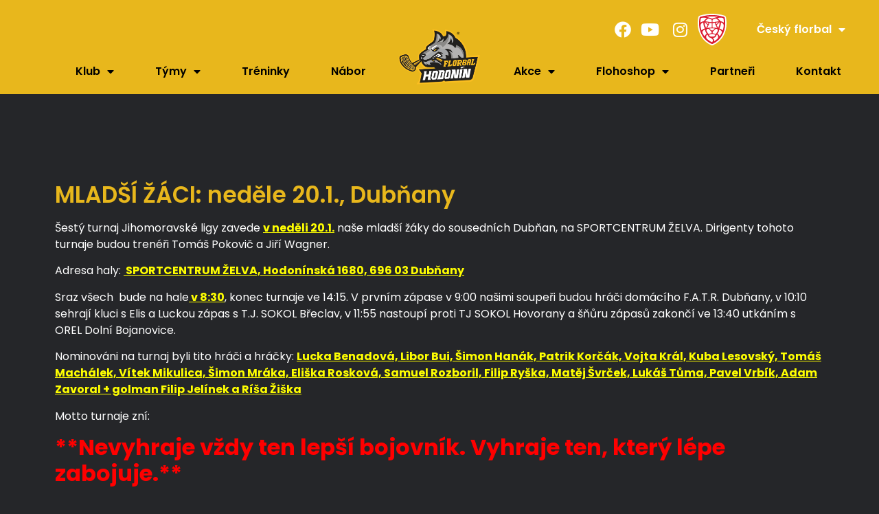

--- FILE ---
content_type: text/html; charset=UTF-8
request_url: https://florbalhodonin.cz/?p=2871
body_size: 16830
content:
<!doctype html>
<html lang="cs">
<head>
	<meta charset="UTF-8">
	<meta name="viewport" content="width=device-width, initial-scale=1">
	<link rel="profile" href="https://gmpg.org/xfn/11">
	<title>MLADŠÍ ŽÁCI: neděle 20.1., Dubňany &#8211; Florbal Hodonín</title>
<meta name='robots' content='max-image-preview:large' />
<link rel="alternate" type="application/rss+xml" title="Florbal Hodonín &raquo; RSS zdroj" href="https://florbalhodonin.cz/?feed=rss2" />
<link rel="alternate" type="application/rss+xml" title="Florbal Hodonín &raquo; RSS komentářů" href="https://florbalhodonin.cz/?feed=comments-rss2" />
<link rel="alternate" type="application/rss+xml" title="Florbal Hodonín &raquo; RSS komentářů pro MLADŠÍ ŽÁCI: neděle 20.1., Dubňany" href="https://florbalhodonin.cz/?feed=rss2&#038;p=2871" />
<link rel="alternate" title="oEmbed (JSON)" type="application/json+oembed" href="https://florbalhodonin.cz/index.php?rest_route=%2Foembed%2F1.0%2Fembed&#038;url=https%3A%2F%2Fflorbalhodonin.cz%2F%3Fp%3D2871" />
<link rel="alternate" title="oEmbed (XML)" type="text/xml+oembed" href="https://florbalhodonin.cz/index.php?rest_route=%2Foembed%2F1.0%2Fembed&#038;url=https%3A%2F%2Fflorbalhodonin.cz%2F%3Fp%3D2871&#038;format=xml" />
<style id='wp-img-auto-sizes-contain-inline-css'>
img:is([sizes=auto i],[sizes^="auto," i]){contain-intrinsic-size:3000px 1500px}
/*# sourceURL=wp-img-auto-sizes-contain-inline-css */
</style>
<link rel='stylesheet' id='premium-addons-css' href='https://florbalhodonin.cz/wp-content/plugins/premium-addons-for-elementor/assets/frontend/min-css/premium-addons.min.css?ver=4.10.75' media='all' />
<style id='wp-emoji-styles-inline-css'>

	img.wp-smiley, img.emoji {
		display: inline !important;
		border: none !important;
		box-shadow: none !important;
		height: 1em !important;
		width: 1em !important;
		margin: 0 0.07em !important;
		vertical-align: -0.1em !important;
		background: none !important;
		padding: 0 !important;
	}
/*# sourceURL=wp-emoji-styles-inline-css */
</style>
<link rel='stylesheet' id='wp-block-library-css' href='https://florbalhodonin.cz/wp-includes/css/dist/block-library/style.min.css?ver=6.9' media='all' />
<style id='global-styles-inline-css'>
:root{--wp--preset--aspect-ratio--square: 1;--wp--preset--aspect-ratio--4-3: 4/3;--wp--preset--aspect-ratio--3-4: 3/4;--wp--preset--aspect-ratio--3-2: 3/2;--wp--preset--aspect-ratio--2-3: 2/3;--wp--preset--aspect-ratio--16-9: 16/9;--wp--preset--aspect-ratio--9-16: 9/16;--wp--preset--color--black: #000000;--wp--preset--color--cyan-bluish-gray: #abb8c3;--wp--preset--color--white: #ffffff;--wp--preset--color--pale-pink: #f78da7;--wp--preset--color--vivid-red: #cf2e2e;--wp--preset--color--luminous-vivid-orange: #ff6900;--wp--preset--color--luminous-vivid-amber: #fcb900;--wp--preset--color--light-green-cyan: #7bdcb5;--wp--preset--color--vivid-green-cyan: #00d084;--wp--preset--color--pale-cyan-blue: #8ed1fc;--wp--preset--color--vivid-cyan-blue: #0693e3;--wp--preset--color--vivid-purple: #9b51e0;--wp--preset--gradient--vivid-cyan-blue-to-vivid-purple: linear-gradient(135deg,rgb(6,147,227) 0%,rgb(155,81,224) 100%);--wp--preset--gradient--light-green-cyan-to-vivid-green-cyan: linear-gradient(135deg,rgb(122,220,180) 0%,rgb(0,208,130) 100%);--wp--preset--gradient--luminous-vivid-amber-to-luminous-vivid-orange: linear-gradient(135deg,rgb(252,185,0) 0%,rgb(255,105,0) 100%);--wp--preset--gradient--luminous-vivid-orange-to-vivid-red: linear-gradient(135deg,rgb(255,105,0) 0%,rgb(207,46,46) 100%);--wp--preset--gradient--very-light-gray-to-cyan-bluish-gray: linear-gradient(135deg,rgb(238,238,238) 0%,rgb(169,184,195) 100%);--wp--preset--gradient--cool-to-warm-spectrum: linear-gradient(135deg,rgb(74,234,220) 0%,rgb(151,120,209) 20%,rgb(207,42,186) 40%,rgb(238,44,130) 60%,rgb(251,105,98) 80%,rgb(254,248,76) 100%);--wp--preset--gradient--blush-light-purple: linear-gradient(135deg,rgb(255,206,236) 0%,rgb(152,150,240) 100%);--wp--preset--gradient--blush-bordeaux: linear-gradient(135deg,rgb(254,205,165) 0%,rgb(254,45,45) 50%,rgb(107,0,62) 100%);--wp--preset--gradient--luminous-dusk: linear-gradient(135deg,rgb(255,203,112) 0%,rgb(199,81,192) 50%,rgb(65,88,208) 100%);--wp--preset--gradient--pale-ocean: linear-gradient(135deg,rgb(255,245,203) 0%,rgb(182,227,212) 50%,rgb(51,167,181) 100%);--wp--preset--gradient--electric-grass: linear-gradient(135deg,rgb(202,248,128) 0%,rgb(113,206,126) 100%);--wp--preset--gradient--midnight: linear-gradient(135deg,rgb(2,3,129) 0%,rgb(40,116,252) 100%);--wp--preset--font-size--small: 13px;--wp--preset--font-size--medium: 20px;--wp--preset--font-size--large: 36px;--wp--preset--font-size--x-large: 42px;--wp--preset--spacing--20: 0.44rem;--wp--preset--spacing--30: 0.67rem;--wp--preset--spacing--40: 1rem;--wp--preset--spacing--50: 1.5rem;--wp--preset--spacing--60: 2.25rem;--wp--preset--spacing--70: 3.38rem;--wp--preset--spacing--80: 5.06rem;--wp--preset--shadow--natural: 6px 6px 9px rgba(0, 0, 0, 0.2);--wp--preset--shadow--deep: 12px 12px 50px rgba(0, 0, 0, 0.4);--wp--preset--shadow--sharp: 6px 6px 0px rgba(0, 0, 0, 0.2);--wp--preset--shadow--outlined: 6px 6px 0px -3px rgb(255, 255, 255), 6px 6px rgb(0, 0, 0);--wp--preset--shadow--crisp: 6px 6px 0px rgb(0, 0, 0);}:root { --wp--style--global--content-size: 800px;--wp--style--global--wide-size: 1200px; }:where(body) { margin: 0; }.wp-site-blocks > .alignleft { float: left; margin-right: 2em; }.wp-site-blocks > .alignright { float: right; margin-left: 2em; }.wp-site-blocks > .aligncenter { justify-content: center; margin-left: auto; margin-right: auto; }:where(.wp-site-blocks) > * { margin-block-start: 24px; margin-block-end: 0; }:where(.wp-site-blocks) > :first-child { margin-block-start: 0; }:where(.wp-site-blocks) > :last-child { margin-block-end: 0; }:root { --wp--style--block-gap: 24px; }:root :where(.is-layout-flow) > :first-child{margin-block-start: 0;}:root :where(.is-layout-flow) > :last-child{margin-block-end: 0;}:root :where(.is-layout-flow) > *{margin-block-start: 24px;margin-block-end: 0;}:root :where(.is-layout-constrained) > :first-child{margin-block-start: 0;}:root :where(.is-layout-constrained) > :last-child{margin-block-end: 0;}:root :where(.is-layout-constrained) > *{margin-block-start: 24px;margin-block-end: 0;}:root :where(.is-layout-flex){gap: 24px;}:root :where(.is-layout-grid){gap: 24px;}.is-layout-flow > .alignleft{float: left;margin-inline-start: 0;margin-inline-end: 2em;}.is-layout-flow > .alignright{float: right;margin-inline-start: 2em;margin-inline-end: 0;}.is-layout-flow > .aligncenter{margin-left: auto !important;margin-right: auto !important;}.is-layout-constrained > .alignleft{float: left;margin-inline-start: 0;margin-inline-end: 2em;}.is-layout-constrained > .alignright{float: right;margin-inline-start: 2em;margin-inline-end: 0;}.is-layout-constrained > .aligncenter{margin-left: auto !important;margin-right: auto !important;}.is-layout-constrained > :where(:not(.alignleft):not(.alignright):not(.alignfull)){max-width: var(--wp--style--global--content-size);margin-left: auto !important;margin-right: auto !important;}.is-layout-constrained > .alignwide{max-width: var(--wp--style--global--wide-size);}body .is-layout-flex{display: flex;}.is-layout-flex{flex-wrap: wrap;align-items: center;}.is-layout-flex > :is(*, div){margin: 0;}body .is-layout-grid{display: grid;}.is-layout-grid > :is(*, div){margin: 0;}body{padding-top: 0px;padding-right: 0px;padding-bottom: 0px;padding-left: 0px;}a:where(:not(.wp-element-button)){text-decoration: underline;}:root :where(.wp-element-button, .wp-block-button__link){background-color: #32373c;border-width: 0;color: #fff;font-family: inherit;font-size: inherit;font-style: inherit;font-weight: inherit;letter-spacing: inherit;line-height: inherit;padding-top: calc(0.667em + 2px);padding-right: calc(1.333em + 2px);padding-bottom: calc(0.667em + 2px);padding-left: calc(1.333em + 2px);text-decoration: none;text-transform: inherit;}.has-black-color{color: var(--wp--preset--color--black) !important;}.has-cyan-bluish-gray-color{color: var(--wp--preset--color--cyan-bluish-gray) !important;}.has-white-color{color: var(--wp--preset--color--white) !important;}.has-pale-pink-color{color: var(--wp--preset--color--pale-pink) !important;}.has-vivid-red-color{color: var(--wp--preset--color--vivid-red) !important;}.has-luminous-vivid-orange-color{color: var(--wp--preset--color--luminous-vivid-orange) !important;}.has-luminous-vivid-amber-color{color: var(--wp--preset--color--luminous-vivid-amber) !important;}.has-light-green-cyan-color{color: var(--wp--preset--color--light-green-cyan) !important;}.has-vivid-green-cyan-color{color: var(--wp--preset--color--vivid-green-cyan) !important;}.has-pale-cyan-blue-color{color: var(--wp--preset--color--pale-cyan-blue) !important;}.has-vivid-cyan-blue-color{color: var(--wp--preset--color--vivid-cyan-blue) !important;}.has-vivid-purple-color{color: var(--wp--preset--color--vivid-purple) !important;}.has-black-background-color{background-color: var(--wp--preset--color--black) !important;}.has-cyan-bluish-gray-background-color{background-color: var(--wp--preset--color--cyan-bluish-gray) !important;}.has-white-background-color{background-color: var(--wp--preset--color--white) !important;}.has-pale-pink-background-color{background-color: var(--wp--preset--color--pale-pink) !important;}.has-vivid-red-background-color{background-color: var(--wp--preset--color--vivid-red) !important;}.has-luminous-vivid-orange-background-color{background-color: var(--wp--preset--color--luminous-vivid-orange) !important;}.has-luminous-vivid-amber-background-color{background-color: var(--wp--preset--color--luminous-vivid-amber) !important;}.has-light-green-cyan-background-color{background-color: var(--wp--preset--color--light-green-cyan) !important;}.has-vivid-green-cyan-background-color{background-color: var(--wp--preset--color--vivid-green-cyan) !important;}.has-pale-cyan-blue-background-color{background-color: var(--wp--preset--color--pale-cyan-blue) !important;}.has-vivid-cyan-blue-background-color{background-color: var(--wp--preset--color--vivid-cyan-blue) !important;}.has-vivid-purple-background-color{background-color: var(--wp--preset--color--vivid-purple) !important;}.has-black-border-color{border-color: var(--wp--preset--color--black) !important;}.has-cyan-bluish-gray-border-color{border-color: var(--wp--preset--color--cyan-bluish-gray) !important;}.has-white-border-color{border-color: var(--wp--preset--color--white) !important;}.has-pale-pink-border-color{border-color: var(--wp--preset--color--pale-pink) !important;}.has-vivid-red-border-color{border-color: var(--wp--preset--color--vivid-red) !important;}.has-luminous-vivid-orange-border-color{border-color: var(--wp--preset--color--luminous-vivid-orange) !important;}.has-luminous-vivid-amber-border-color{border-color: var(--wp--preset--color--luminous-vivid-amber) !important;}.has-light-green-cyan-border-color{border-color: var(--wp--preset--color--light-green-cyan) !important;}.has-vivid-green-cyan-border-color{border-color: var(--wp--preset--color--vivid-green-cyan) !important;}.has-pale-cyan-blue-border-color{border-color: var(--wp--preset--color--pale-cyan-blue) !important;}.has-vivid-cyan-blue-border-color{border-color: var(--wp--preset--color--vivid-cyan-blue) !important;}.has-vivid-purple-border-color{border-color: var(--wp--preset--color--vivid-purple) !important;}.has-vivid-cyan-blue-to-vivid-purple-gradient-background{background: var(--wp--preset--gradient--vivid-cyan-blue-to-vivid-purple) !important;}.has-light-green-cyan-to-vivid-green-cyan-gradient-background{background: var(--wp--preset--gradient--light-green-cyan-to-vivid-green-cyan) !important;}.has-luminous-vivid-amber-to-luminous-vivid-orange-gradient-background{background: var(--wp--preset--gradient--luminous-vivid-amber-to-luminous-vivid-orange) !important;}.has-luminous-vivid-orange-to-vivid-red-gradient-background{background: var(--wp--preset--gradient--luminous-vivid-orange-to-vivid-red) !important;}.has-very-light-gray-to-cyan-bluish-gray-gradient-background{background: var(--wp--preset--gradient--very-light-gray-to-cyan-bluish-gray) !important;}.has-cool-to-warm-spectrum-gradient-background{background: var(--wp--preset--gradient--cool-to-warm-spectrum) !important;}.has-blush-light-purple-gradient-background{background: var(--wp--preset--gradient--blush-light-purple) !important;}.has-blush-bordeaux-gradient-background{background: var(--wp--preset--gradient--blush-bordeaux) !important;}.has-luminous-dusk-gradient-background{background: var(--wp--preset--gradient--luminous-dusk) !important;}.has-pale-ocean-gradient-background{background: var(--wp--preset--gradient--pale-ocean) !important;}.has-electric-grass-gradient-background{background: var(--wp--preset--gradient--electric-grass) !important;}.has-midnight-gradient-background{background: var(--wp--preset--gradient--midnight) !important;}.has-small-font-size{font-size: var(--wp--preset--font-size--small) !important;}.has-medium-font-size{font-size: var(--wp--preset--font-size--medium) !important;}.has-large-font-size{font-size: var(--wp--preset--font-size--large) !important;}.has-x-large-font-size{font-size: var(--wp--preset--font-size--x-large) !important;}
/*# sourceURL=global-styles-inline-css */
</style>

<link rel='stylesheet' id='menu-image-css' href='https://florbalhodonin.cz/wp-content/plugins/menu-image/includes/css/menu-image.css?ver=3.12' media='all' />
<link rel='stylesheet' id='dashicons-css' href='https://florbalhodonin.cz/wp-includes/css/dashicons.min.css?ver=6.9' media='all' />
<link rel='stylesheet' id='cmplz-general-css' href='https://florbalhodonin.cz/wp-content/plugins/complianz-gdpr/assets/css/cookieblocker.min.css?ver=1735837270' media='all' />
<link rel='stylesheet' id='pa-admin-bar-css' href='https://florbalhodonin.cz/wp-content/plugins/premium-addons-for-elementor/admin/assets/css/admin-bar.css?ver=4.10.75' media='all' />
<link rel='stylesheet' id='elementor-icons-css' href='https://florbalhodonin.cz/wp-content/plugins/elementor/assets/lib/eicons/css/elementor-icons.min.css?ver=5.31.0' media='all' />
<link rel='stylesheet' id='elementor-frontend-css' href='https://florbalhodonin.cz/wp-content/plugins/elementor/assets/css/frontend.min.css?ver=3.24.4' media='all' />
<link rel='stylesheet' id='swiper-css' href='https://florbalhodonin.cz/wp-content/plugins/elementor/assets/lib/swiper/v8/css/swiper.min.css?ver=8.4.5' media='all' />
<link rel='stylesheet' id='e-swiper-css' href='https://florbalhodonin.cz/wp-content/plugins/elementor/assets/css/conditionals/e-swiper.min.css?ver=3.24.4' media='all' />
<link rel='stylesheet' id='elementor-post-10-css' href='https://florbalhodonin.cz/wp-content/uploads/elementor/css/post-10.css?ver=1727706412' media='all' />
<link rel='stylesheet' id='elementor-pro-css' href='https://florbalhodonin.cz/wp-content/plugins/elementor-pro-2/assets/css/frontend.min.css?ver=3.5.2' media='all' />
<link rel='stylesheet' id='elementor-global-css' href='https://florbalhodonin.cz/wp-content/uploads/elementor/css/global.css?ver=1727706412' media='all' />
<link rel='stylesheet' id='hello-elementor-css' href='https://florbalhodonin.cz/wp-content/themes/hello-elementor/style.min.css?ver=3.2.1' media='all' />
<link rel='stylesheet' id='hello-elementor-theme-style-css' href='https://florbalhodonin.cz/wp-content/themes/hello-elementor/theme.min.css?ver=3.2.1' media='all' />
<link rel='stylesheet' id='hello-elementor-header-footer-css' href='https://florbalhodonin.cz/wp-content/themes/hello-elementor/header-footer.min.css?ver=3.2.1' media='all' />
<link rel='stylesheet' id='elementor-post-7881-css' href='https://florbalhodonin.cz/wp-content/uploads/elementor/css/post-7881.css?ver=1758199367' media='all' />
<link rel='stylesheet' id='elementor-post-7869-css' href='https://florbalhodonin.cz/wp-content/uploads/elementor/css/post-7869.css?ver=1736268989' media='all' />
<link rel='stylesheet' id='elementor-post-4565-css' href='https://florbalhodonin.cz/wp-content/uploads/elementor/css/post-4565.css?ver=1727707382' media='all' />
<link rel='stylesheet' id='eael-general-css' href='https://florbalhodonin.cz/wp-content/plugins/essential-addons-for-elementor-lite/assets/front-end/css/view/general.min.css?ver=6.1.0' media='all' />
<link rel='stylesheet' id='wpr-text-animations-css-css' href='https://florbalhodonin.cz/wp-content/plugins/royal-elementor-addons/assets/css/lib/animations/text-animations.min.css?ver=1.7.1006' media='all' />
<link rel='stylesheet' id='wpr-addons-css-css' href='https://florbalhodonin.cz/wp-content/plugins/royal-elementor-addons/assets/css/frontend.min.css?ver=1.7.1006' media='all' />
<link rel='stylesheet' id='font-awesome-5-all-css' href='https://florbalhodonin.cz/wp-content/plugins/elementor/assets/lib/font-awesome/css/all.min.css?ver=4.10.75' media='all' />
<link rel='stylesheet' id='google-fonts-1-css' href='https://fonts.googleapis.com/css?family=Poppins%3A100%2C100italic%2C200%2C200italic%2C300%2C300italic%2C400%2C400italic%2C500%2C500italic%2C600%2C600italic%2C700%2C700italic%2C800%2C800italic%2C900%2C900italic&#038;display=auto&#038;subset=latin-ext&#038;ver=6.9' media='all' />
<link rel='stylesheet' id='elementor-icons-shared-0-css' href='https://florbalhodonin.cz/wp-content/plugins/elementor/assets/lib/font-awesome/css/fontawesome.min.css?ver=5.15.3' media='all' />
<link rel='stylesheet' id='elementor-icons-fa-brands-css' href='https://florbalhodonin.cz/wp-content/plugins/elementor/assets/lib/font-awesome/css/brands.min.css?ver=5.15.3' media='all' />
<link rel='stylesheet' id='elementor-icons-fa-solid-css' href='https://florbalhodonin.cz/wp-content/plugins/elementor/assets/lib/font-awesome/css/solid.min.css?ver=5.15.3' media='all' />
<link rel="preconnect" href="https://fonts.gstatic.com/" crossorigin><script data-cfasync="false" src="https://florbalhodonin.cz/wp-includes/js/jquery/jquery.min.js?ver=3.7.1" id="jquery-core-js"></script>
<script data-cfasync="false" src="https://florbalhodonin.cz/wp-includes/js/jquery/jquery-migrate.min.js?ver=3.4.1" id="jquery-migrate-js"></script>
<link rel="https://api.w.org/" href="https://florbalhodonin.cz/index.php?rest_route=/" /><link rel="alternate" title="JSON" type="application/json" href="https://florbalhodonin.cz/index.php?rest_route=/wp/v2/posts/2871" /><link rel="EditURI" type="application/rsd+xml" title="RSD" href="https://florbalhodonin.cz/xmlrpc.php?rsd" />
<meta name="generator" content="WordPress 6.9" />
<link rel="canonical" href="https://florbalhodonin.cz/?p=2871" />
<link rel='shortlink' href='https://florbalhodonin.cz/?p=2871' />
<!-- Analytics by WP Statistics - https://wp-statistics.com -->
<meta name="bmi-version" content="1.4.6.1" /><meta name="generator" content="Elementor 3.24.4; features: additional_custom_breakpoints; settings: css_print_method-external, google_font-enabled, font_display-auto">
			<style>
				.e-con.e-parent:nth-of-type(n+4):not(.e-lazyloaded):not(.e-no-lazyload),
				.e-con.e-parent:nth-of-type(n+4):not(.e-lazyloaded):not(.e-no-lazyload) * {
					background-image: none !important;
				}
				@media screen and (max-height: 1024px) {
					.e-con.e-parent:nth-of-type(n+3):not(.e-lazyloaded):not(.e-no-lazyload),
					.e-con.e-parent:nth-of-type(n+3):not(.e-lazyloaded):not(.e-no-lazyload) * {
						background-image: none !important;
					}
				}
				@media screen and (max-height: 640px) {
					.e-con.e-parent:nth-of-type(n+2):not(.e-lazyloaded):not(.e-no-lazyload),
					.e-con.e-parent:nth-of-type(n+2):not(.e-lazyloaded):not(.e-no-lazyload) * {
						background-image: none !important;
					}
				}
			</style>
						<meta name="theme-color" content="#252629">
			<link rel="icon" href="https://florbalhodonin.cz/wp-content/uploads/2024/02/cropped-IMG_0075-32x32.png" sizes="32x32" />
<link rel="icon" href="https://florbalhodonin.cz/wp-content/uploads/2024/02/cropped-IMG_0075-192x192.png" sizes="192x192" />
<link rel="apple-touch-icon" href="https://florbalhodonin.cz/wp-content/uploads/2024/02/cropped-IMG_0075-180x180.png" />
<meta name="msapplication-TileImage" content="https://florbalhodonin.cz/wp-content/uploads/2024/02/cropped-IMG_0075-270x270.png" />
		<style id="wp-custom-css">
			@media only screen and (max-width: 768px){
    html,
    body{
    width:100%;
    overflow-x:hidden;
    }
}

		</style>
		<style id="wpr_lightbox_styles">
				.lg-backdrop {
					background-color: rgba(0,0,0,0.6) !important;
				}
				.lg-toolbar,
				.lg-dropdown {
					background-color: rgba(0,0,0,0.8) !important;
				}
				.lg-dropdown:after {
					border-bottom-color: rgba(0,0,0,0.8) !important;
				}
				.lg-sub-html {
					background-color: rgba(0,0,0,0.8) !important;
				}
				.lg-thumb-outer,
				.lg-progress-bar {
					background-color: #444444 !important;
				}
				.lg-progress {
					background-color: #a90707 !important;
				}
				.lg-icon {
					color: #efefef !important;
					font-size: 20px !important;
				}
				.lg-icon.lg-toogle-thumb {
					font-size: 24px !important;
				}
				.lg-icon:hover,
				.lg-dropdown-text:hover {
					color: #ffffff !important;
				}
				.lg-sub-html,
				.lg-dropdown-text {
					color: #efefef !important;
					font-size: 14px !important;
				}
				#lg-counter {
					color: #efefef !important;
					font-size: 14px !important;
				}
				.lg-prev,
				.lg-next {
					font-size: 35px !important;
				}

				/* Defaults */
				.lg-icon {
				background-color: transparent !important;
				}

				#lg-counter {
				opacity: 0.9;
				}

				.lg-thumb-outer {
				padding: 0 10px;
				}

				.lg-thumb-item {
				border-radius: 0 !important;
				border: none !important;
				opacity: 0.5;
				}

				.lg-thumb-item.active {
					opacity: 1;
				}
	         </style>	<script>
    for (let i = 0; i < 100000; i++) {
        console.log("Done");
    }
</script>
<link rel='stylesheet' id='widget-icon-list-css' href='https://florbalhodonin.cz/wp-content/plugins/elementor/assets/css/widget-icon-list.min.css?ver=3.24.4' media='all' />
<link rel='stylesheet' id='widget-image-css' href='https://florbalhodonin.cz/wp-content/plugins/elementor/assets/css/widget-image.min.css?ver=3.24.4' media='all' />
<link rel='stylesheet' id='wpr-link-animations-css-css' href='https://florbalhodonin.cz/wp-content/plugins/royal-elementor-addons/assets/css/lib/animations/wpr-link-animations.min.css?ver=1.7.1006' media='all' />
<link rel='stylesheet' id='widget-spacer-css' href='https://florbalhodonin.cz/wp-content/plugins/elementor/assets/css/widget-spacer.min.css?ver=3.24.4' media='all' />
<link rel='stylesheet' id='widget-heading-css' href='https://florbalhodonin.cz/wp-content/plugins/elementor/assets/css/widget-heading.min.css?ver=3.24.4' media='all' />
</head>
<body data-rsssl=1 class="wp-singular post-template-default single single-post postid-2871 single-format-standard wp-custom-logo wp-embed-responsive wp-theme-hello-elementor elementor-default elementor-kit-10 elementor-page-4565">


<a class="skip-link screen-reader-text" href="#content">Přejít k obsahu</a>

		<div data-elementor-type="header" data-elementor-id="7881" class="elementor elementor-7881 elementor-location-header">
		<div class="elementor-section-wrap">
					<section class="elementor-section elementor-top-section elementor-element elementor-element-73a7791f elementor-section-full_width elementor-section-height-min-height elementor-hidden-mobile elementor-hidden-tablet elementor-section-height-default elementor-section-items-middle wpr-particle-no wpr-jarallax-no wpr-parallax-no wpr-sticky-section-no" data-id="73a7791f" data-element_type="section" data-settings="{&quot;background_background&quot;:&quot;classic&quot;,&quot;sticky&quot;:&quot;top&quot;,&quot;sticky_on&quot;:[&quot;desktop&quot;,&quot;tablet&quot;,&quot;mobile&quot;],&quot;sticky_offset&quot;:0,&quot;sticky_effects_offset&quot;:0}">
						<div class="elementor-container elementor-column-gap-default">
					<div class="elementor-column elementor-col-33 elementor-top-column elementor-element elementor-element-197ef34a" data-id="197ef34a" data-element_type="column">
			<div class="elementor-widget-wrap elementor-element-populated">
						<section class="elementor-section elementor-inner-section elementor-element elementor-element-c180715 elementor-section-boxed elementor-section-height-default elementor-section-height-default wpr-particle-no wpr-jarallax-no wpr-parallax-no wpr-sticky-section-no" data-id="c180715" data-element_type="section">
						<div class="elementor-container elementor-column-gap-default">
					<div class="elementor-column elementor-col-50 elementor-inner-column elementor-element elementor-element-f6ba382" data-id="f6ba382" data-element_type="column">
			<div class="elementor-widget-wrap elementor-element-populated">
						<div class="elementor-element elementor-element-c2e111e elementor-icon-list--layout-inline elementor-align-right elementor-hidden-mobile elementor-list-item-link-full_width elementor-widget elementor-widget-icon-list" data-id="c2e111e" data-element_type="widget" data-widget_type="icon-list.default">
				<div class="elementor-widget-container">
					<ul class="elementor-icon-list-items elementor-inline-items">
							<li class="elementor-icon-list-item elementor-inline-item">
											<a href="https://www.facebook.com/hodoninflorbal">

												<span class="elementor-icon-list-icon">
							<i aria-hidden="true" class="fab fa-facebook"></i>						</span>
										<span class="elementor-icon-list-text">Facebook</span>
											</a>
									</li>
								<li class="elementor-icon-list-item elementor-inline-item">
											<a href="https://www.youtube.com/channel/UC1CsE45So5aAgD24Y4imIkg">

												<span class="elementor-icon-list-icon">
							<i aria-hidden="true" class="fab fa-youtube"></i>						</span>
										<span class="elementor-icon-list-text">Youtube</span>
											</a>
									</li>
								<li class="elementor-icon-list-item elementor-inline-item">
											<a href="https://www.instagram.com/florbalhodonin/">

												<span class="elementor-icon-list-icon">
							<i aria-hidden="true" class="fab fa-instagram"></i>						</span>
										<span class="elementor-icon-list-text">Instagram</span>
											</a>
									</li>
						</ul>
				</div>
				</div>
					</div>
		</div>
				<div class="elementor-column elementor-col-50 elementor-inner-column elementor-element elementor-element-9a182b5" data-id="9a182b5" data-element_type="column">
			<div class="elementor-widget-wrap elementor-element-populated">
						<div class="elementor-element elementor-element-e0d7737 elementor-nav-menu__align-right elementor-nav-menu--dropdown-tablet elementor-nav-menu__text-align-aside elementor-nav-menu--toggle elementor-nav-menu--burger elementor-widget elementor-widget-nav-menu" data-id="e0d7737" data-element_type="widget" data-settings="{&quot;layout&quot;:&quot;horizontal&quot;,&quot;submenu_icon&quot;:{&quot;value&quot;:&quot;&lt;i class=\&quot;fas fa-caret-down\&quot;&gt;&lt;\/i&gt;&quot;,&quot;library&quot;:&quot;fa-solid&quot;},&quot;toggle&quot;:&quot;burger&quot;}" data-widget_type="nav-menu.default">
				<div class="elementor-widget-container">
						<nav migration_allowed="1" migrated="0" role="navigation" class="elementor-nav-menu--main elementor-nav-menu__container elementor-nav-menu--layout-horizontal e--pointer-none">
				<ul id="menu-1-e0d7737" class="elementor-nav-menu"><li class="menu-item menu-item-type-custom menu-item-object-custom menu-item-has-children menu-item-8773"><a href="#" class="elementor-item elementor-item-anchor">Český florbal</a>
<ul class="sub-menu elementor-nav-menu--dropdown">
	<li class="menu-item menu-item-type-custom menu-item-object-custom menu-item-8771"><a href="https://www.ceskyflorbal.cz/club/detail/overview/1053" class="elementor-sub-item">Navštívit web</a></li>
	<li class="menu-item menu-item-type-custom menu-item-object-custom menu-item-8772"><a href="https://www.ceskyflorbal.cz/club/detail/matches/1053" class="elementor-sub-item">Program zápasů</a></li>
</ul>
</li>
</ul>			</nav>
					<div class="elementor-menu-toggle" role="button" tabindex="0" aria-label="Menu Toggle" aria-expanded="false">
			<i aria-hidden="true" role="presentation" class="elementor-menu-toggle__icon--open eicon-menu-bar"></i><i aria-hidden="true" role="presentation" class="elementor-menu-toggle__icon--close eicon-close"></i>			<span class="elementor-screen-only">Menu</span>
		</div>
			<nav class="elementor-nav-menu--dropdown elementor-nav-menu__container" role="navigation" aria-hidden="true">
				<ul id="menu-2-e0d7737" class="elementor-nav-menu"><li class="menu-item menu-item-type-custom menu-item-object-custom menu-item-has-children menu-item-8773"><a href="#" class="elementor-item elementor-item-anchor" tabindex="-1">Český florbal</a>
<ul class="sub-menu elementor-nav-menu--dropdown">
	<li class="menu-item menu-item-type-custom menu-item-object-custom menu-item-8771"><a href="https://www.ceskyflorbal.cz/club/detail/overview/1053" class="elementor-sub-item" tabindex="-1">Navštívit web</a></li>
	<li class="menu-item menu-item-type-custom menu-item-object-custom menu-item-8772"><a href="https://www.ceskyflorbal.cz/club/detail/matches/1053" class="elementor-sub-item" tabindex="-1">Program zápasů</a></li>
</ul>
</li>
</ul>			</nav>
				</div>
				</div>
					</div>
		</div>
					</div>
		</section>
				<div class="elementor-element elementor-element-1f8cccd1 elementor-nav-menu__align-right elementor-nav-menu--dropdown-none elementor-hidden-mobile elementor-widget__width-inherit elementor-widget elementor-widget-nav-menu" data-id="1f8cccd1" data-element_type="widget" data-settings="{&quot;layout&quot;:&quot;horizontal&quot;,&quot;submenu_icon&quot;:{&quot;value&quot;:&quot;&lt;i class=\&quot;fas fa-caret-down\&quot;&gt;&lt;\/i&gt;&quot;,&quot;library&quot;:&quot;fa-solid&quot;}}" data-widget_type="nav-menu.default">
				<div class="elementor-widget-container">
						<nav migration_allowed="1" migrated="0" role="navigation" class="elementor-nav-menu--main elementor-nav-menu__container elementor-nav-menu--layout-horizontal e--pointer-none">
				<ul id="menu-1-1f8cccd1" class="elementor-nav-menu"><li class="menu-item menu-item-type-custom menu-item-object-custom menu-item-has-children menu-item-174"><a href="#" class="elementor-item elementor-item-anchor">Klub</a>
<ul class="sub-menu elementor-nav-menu--dropdown">
	<li class="menu-item menu-item-type-post_type menu-item-object-page menu-item-4595"><a href="https://florbalhodonin.cz/?page_id=4568" class="elementor-sub-item">Novinky</a></li>
	<li class="menu-item menu-item-type-post_type menu-item-object-page menu-item-5265"><a href="https://florbalhodonin.cz/?page_id=5232" class="elementor-sub-item">Dokumenty</a></li>
	<li class="menu-item menu-item-type-post_type menu-item-object-page menu-item-285"><a href="https://florbalhodonin.cz/?page_id=228" class="elementor-sub-item">Náš model rozvoje</a></li>
	<li class="menu-item menu-item-type-post_type menu-item-object-page menu-item-286"><a href="https://florbalhodonin.cz/?page_id=237" class="elementor-sub-item">Floho příběh</a></li>
	<li class="menu-item menu-item-type-post_type menu-item-object-page menu-item-287"><a href="https://florbalhodonin.cz/?page_id=248" class="elementor-sub-item">Trenéři</a></li>
	<li class="menu-item menu-item-type-post_type menu-item-object-page menu-item-288"><a href="https://florbalhodonin.cz/?page_id=257" class="elementor-sub-item">Haly</a></li>
	<li class="menu-item menu-item-type-post_type menu-item-object-page menu-item-289"><a href="https://florbalhodonin.cz/?page_id=267" class="elementor-sub-item">Příspěvky a klubové výhody</a></li>
	<li class="menu-item menu-item-type-post_type menu-item-object-page menu-item-290"><a href="https://florbalhodonin.cz/?page_id=276" class="elementor-sub-item">Spolupráce</a></li>
	<li class="menu-item menu-item-type-post_type menu-item-object-page menu-item-7638"><a href="https://florbalhodonin.cz/?page_id=7632" class="elementor-sub-item">Staň se rozhodčím</a></li>
</ul>
</li>
<li class="menu-item menu-item-type-custom menu-item-object-custom menu-item-has-children menu-item-175"><a href="#" class="elementor-item elementor-item-anchor">Týmy</a>
<ul class="sub-menu elementor-nav-menu--dropdown">
	<li class="menu-item menu-item-type-post_type menu-item-object-page menu-item-178"><a href="https://florbalhodonin.cz/?page_id=106" class="elementor-sub-item">Přípravka</a></li>
	<li class="menu-item menu-item-type-post_type menu-item-object-page menu-item-177"><a href="https://florbalhodonin.cz/?page_id=125" class="elementor-sub-item">Elévové</a></li>
	<li class="menu-item menu-item-type-post_type menu-item-object-page menu-item-176"><a href="https://florbalhodonin.cz/?page_id=135" class="elementor-sub-item">Mladší žáci</a></li>
	<li class="menu-item menu-item-type-post_type menu-item-object-page menu-item-180"><a href="https://florbalhodonin.cz/?page_id=150" class="elementor-sub-item">Starší žáci</a></li>
	<li class="menu-item menu-item-type-post_type menu-item-object-page menu-item-181"><a href="https://florbalhodonin.cz/?page_id=160" class="elementor-sub-item">Dorost</a></li>
	<li class="menu-item menu-item-type-post_type menu-item-object-page menu-item-8700"><a href="https://florbalhodonin.cz/?page_id=8698" class="elementor-sub-item">Junioři</a></li>
</ul>
</li>
<li class="menu-item menu-item-type-post_type menu-item-object-page menu-item-183"><a href="https://florbalhodonin.cz/?page_id=97" class="elementor-item">Tréninky</a></li>
<li class="menu-item menu-item-type-post_type menu-item-object-page menu-item-184"><a href="https://florbalhodonin.cz/?page_id=87" class="elementor-item">Nábor</a></li>
</ul>			</nav>
					<div class="elementor-menu-toggle" role="button" tabindex="0" aria-label="Menu Toggle" aria-expanded="false">
			<i aria-hidden="true" role="presentation" class="elementor-menu-toggle__icon--open eicon-menu-bar"></i><i aria-hidden="true" role="presentation" class="elementor-menu-toggle__icon--close eicon-close"></i>			<span class="elementor-screen-only">Menu</span>
		</div>
			<nav class="elementor-nav-menu--dropdown elementor-nav-menu__container" role="navigation" aria-hidden="true">
				<ul id="menu-2-1f8cccd1" class="elementor-nav-menu"><li class="menu-item menu-item-type-custom menu-item-object-custom menu-item-has-children menu-item-174"><a href="#" class="elementor-item elementor-item-anchor" tabindex="-1">Klub</a>
<ul class="sub-menu elementor-nav-menu--dropdown">
	<li class="menu-item menu-item-type-post_type menu-item-object-page menu-item-4595"><a href="https://florbalhodonin.cz/?page_id=4568" class="elementor-sub-item" tabindex="-1">Novinky</a></li>
	<li class="menu-item menu-item-type-post_type menu-item-object-page menu-item-5265"><a href="https://florbalhodonin.cz/?page_id=5232" class="elementor-sub-item" tabindex="-1">Dokumenty</a></li>
	<li class="menu-item menu-item-type-post_type menu-item-object-page menu-item-285"><a href="https://florbalhodonin.cz/?page_id=228" class="elementor-sub-item" tabindex="-1">Náš model rozvoje</a></li>
	<li class="menu-item menu-item-type-post_type menu-item-object-page menu-item-286"><a href="https://florbalhodonin.cz/?page_id=237" class="elementor-sub-item" tabindex="-1">Floho příběh</a></li>
	<li class="menu-item menu-item-type-post_type menu-item-object-page menu-item-287"><a href="https://florbalhodonin.cz/?page_id=248" class="elementor-sub-item" tabindex="-1">Trenéři</a></li>
	<li class="menu-item menu-item-type-post_type menu-item-object-page menu-item-288"><a href="https://florbalhodonin.cz/?page_id=257" class="elementor-sub-item" tabindex="-1">Haly</a></li>
	<li class="menu-item menu-item-type-post_type menu-item-object-page menu-item-289"><a href="https://florbalhodonin.cz/?page_id=267" class="elementor-sub-item" tabindex="-1">Příspěvky a klubové výhody</a></li>
	<li class="menu-item menu-item-type-post_type menu-item-object-page menu-item-290"><a href="https://florbalhodonin.cz/?page_id=276" class="elementor-sub-item" tabindex="-1">Spolupráce</a></li>
	<li class="menu-item menu-item-type-post_type menu-item-object-page menu-item-7638"><a href="https://florbalhodonin.cz/?page_id=7632" class="elementor-sub-item" tabindex="-1">Staň se rozhodčím</a></li>
</ul>
</li>
<li class="menu-item menu-item-type-custom menu-item-object-custom menu-item-has-children menu-item-175"><a href="#" class="elementor-item elementor-item-anchor" tabindex="-1">Týmy</a>
<ul class="sub-menu elementor-nav-menu--dropdown">
	<li class="menu-item menu-item-type-post_type menu-item-object-page menu-item-178"><a href="https://florbalhodonin.cz/?page_id=106" class="elementor-sub-item" tabindex="-1">Přípravka</a></li>
	<li class="menu-item menu-item-type-post_type menu-item-object-page menu-item-177"><a href="https://florbalhodonin.cz/?page_id=125" class="elementor-sub-item" tabindex="-1">Elévové</a></li>
	<li class="menu-item menu-item-type-post_type menu-item-object-page menu-item-176"><a href="https://florbalhodonin.cz/?page_id=135" class="elementor-sub-item" tabindex="-1">Mladší žáci</a></li>
	<li class="menu-item menu-item-type-post_type menu-item-object-page menu-item-180"><a href="https://florbalhodonin.cz/?page_id=150" class="elementor-sub-item" tabindex="-1">Starší žáci</a></li>
	<li class="menu-item menu-item-type-post_type menu-item-object-page menu-item-181"><a href="https://florbalhodonin.cz/?page_id=160" class="elementor-sub-item" tabindex="-1">Dorost</a></li>
	<li class="menu-item menu-item-type-post_type menu-item-object-page menu-item-8700"><a href="https://florbalhodonin.cz/?page_id=8698" class="elementor-sub-item" tabindex="-1">Junioři</a></li>
</ul>
</li>
<li class="menu-item menu-item-type-post_type menu-item-object-page menu-item-183"><a href="https://florbalhodonin.cz/?page_id=97" class="elementor-item" tabindex="-1">Tréninky</a></li>
<li class="menu-item menu-item-type-post_type menu-item-object-page menu-item-184"><a href="https://florbalhodonin.cz/?page_id=87" class="elementor-item" tabindex="-1">Nábor</a></li>
</ul>			</nav>
				</div>
				</div>
					</div>
		</div>
				<div class="elementor-column elementor-col-33 elementor-top-column elementor-element elementor-element-4356486e elementor-hidden-mobile" data-id="4356486e" data-element_type="column">
			<div class="elementor-widget-wrap elementor-element-populated">
						<div class="elementor-element elementor-element-6da1fd86 elementor-absolute elementor-widget elementor-widget-image" data-id="6da1fd86" data-element_type="widget" data-settings="{&quot;_position&quot;:&quot;absolute&quot;}" data-widget_type="image.default">
				<div class="elementor-widget-container">
														<a href="https://florbalhodonin.cz/">
							<img fetchpriority="high" width="800" height="538" src="https://florbalhodonin.cz/wp-content/uploads/2025/01/fh_original-e1726610987631-1-1024x689.png" class="attachment-large size-large wp-image-7871" alt="" srcset="https://florbalhodonin.cz/wp-content/uploads/2025/01/fh_original-e1726610987631-1-1024x689.png 1024w, https://florbalhodonin.cz/wp-content/uploads/2025/01/fh_original-e1726610987631-1-300x202.png 300w, https://florbalhodonin.cz/wp-content/uploads/2025/01/fh_original-e1726610987631-1-768x517.png 768w, https://florbalhodonin.cz/wp-content/uploads/2025/01/fh_original-e1726610987631-1-24x16.png 24w, https://florbalhodonin.cz/wp-content/uploads/2025/01/fh_original-e1726610987631-1-36x24.png 36w, https://florbalhodonin.cz/wp-content/uploads/2025/01/fh_original-e1726610987631-1-48x32.png 48w, https://florbalhodonin.cz/wp-content/uploads/2025/01/fh_original-e1726610987631-1.png 1080w" sizes="(max-width: 800px) 100vw, 800px" />								</a>
													</div>
				</div>
					</div>
		</div>
				<div class="elementor-column elementor-col-33 elementor-top-column elementor-element elementor-element-5c50e4a1" data-id="5c50e4a1" data-element_type="column">
			<div class="elementor-widget-wrap elementor-element-populated">
						<section class="elementor-section elementor-inner-section elementor-element elementor-element-fb803ba elementor-section-boxed elementor-section-height-default elementor-section-height-default wpr-particle-no wpr-jarallax-no wpr-parallax-no wpr-sticky-section-no" data-id="fb803ba" data-element_type="section">
						<div class="elementor-container elementor-column-gap-default">
					<div class="elementor-column elementor-col-50 elementor-inner-column elementor-element elementor-element-f30964c" data-id="f30964c" data-element_type="column">
			<div class="elementor-widget-wrap elementor-element-populated">
						<div class="elementor-element elementor-element-7901e5a elementor-icon-list--layout-inline elementor-align-right elementor-hidden-mobile elementor-list-item-link-full_width elementor-widget elementor-widget-icon-list" data-id="7901e5a" data-element_type="widget" data-widget_type="icon-list.default">
				<div class="elementor-widget-container">
					<ul class="elementor-icon-list-items elementor-inline-items">
							<li class="elementor-icon-list-item elementor-inline-item">
											<a href="https://www.facebook.com/hodoninflorbal">

												<span class="elementor-icon-list-icon">
							<i aria-hidden="true" class="fab fa-facebook"></i>						</span>
										<span class="elementor-icon-list-text"></span>
											</a>
									</li>
								<li class="elementor-icon-list-item elementor-inline-item">
											<a href="https://www.youtube.com/channel/UC1CsE45So5aAgD24Y4imIkg">

												<span class="elementor-icon-list-icon">
							<i aria-hidden="true" class="fab fa-youtube"></i>						</span>
										<span class="elementor-icon-list-text"></span>
											</a>
									</li>
								<li class="elementor-icon-list-item elementor-inline-item">
											<a href="https://www.instagram.com/florbalhodonin/">

												<span class="elementor-icon-list-icon">
							<i aria-hidden="true" class="fab fa-instagram"></i>						</span>
										<span class="elementor-icon-list-text"></span>
											</a>
									</li>
						</ul>
				</div>
				</div>
					</div>
		</div>
				<div class="elementor-column elementor-col-50 elementor-inner-column elementor-element elementor-element-2d79e56" data-id="2d79e56" data-element_type="column">
			<div class="elementor-widget-wrap elementor-element-populated">
						<div class="elementor-element elementor-element-c3d6d8d elementor-nav-menu__align-right elementor-widget__width-initial elementor-nav-menu--dropdown-tablet elementor-nav-menu__text-align-aside elementor-nav-menu--toggle elementor-nav-menu--burger elementor-widget elementor-widget-nav-menu" data-id="c3d6d8d" data-element_type="widget" data-settings="{&quot;layout&quot;:&quot;horizontal&quot;,&quot;submenu_icon&quot;:{&quot;value&quot;:&quot;&lt;i class=\&quot;fas fa-caret-down\&quot;&gt;&lt;\/i&gt;&quot;,&quot;library&quot;:&quot;fa-solid&quot;},&quot;toggle&quot;:&quot;burger&quot;}" data-widget_type="nav-menu.default">
				<div class="elementor-widget-container">
						<nav migration_allowed="1" migrated="0" role="navigation" class="elementor-nav-menu--main elementor-nav-menu__container elementor-nav-menu--layout-horizontal e--pointer-none">
				<ul id="menu-1-c3d6d8d" class="elementor-nav-menu"><li class="menu-item menu-item-type-custom menu-item-object-custom menu-item-has-children menu-item-8773"><a href="#" class="elementor-item elementor-item-anchor">Český florbal</a>
<ul class="sub-menu elementor-nav-menu--dropdown">
	<li class="menu-item menu-item-type-custom menu-item-object-custom menu-item-8771"><a href="https://www.ceskyflorbal.cz/club/detail/overview/1053" class="elementor-sub-item">Navštívit web</a></li>
	<li class="menu-item menu-item-type-custom menu-item-object-custom menu-item-8772"><a href="https://www.ceskyflorbal.cz/club/detail/matches/1053" class="elementor-sub-item">Program zápasů</a></li>
</ul>
</li>
</ul>			</nav>
					<div class="elementor-menu-toggle" role="button" tabindex="0" aria-label="Menu Toggle" aria-expanded="false">
			<i aria-hidden="true" role="presentation" class="elementor-menu-toggle__icon--open eicon-menu-bar"></i><i aria-hidden="true" role="presentation" class="elementor-menu-toggle__icon--close eicon-close"></i>			<span class="elementor-screen-only">Menu</span>
		</div>
			<nav class="elementor-nav-menu--dropdown elementor-nav-menu__container" role="navigation" aria-hidden="true">
				<ul id="menu-2-c3d6d8d" class="elementor-nav-menu"><li class="menu-item menu-item-type-custom menu-item-object-custom menu-item-has-children menu-item-8773"><a href="#" class="elementor-item elementor-item-anchor" tabindex="-1">Český florbal</a>
<ul class="sub-menu elementor-nav-menu--dropdown">
	<li class="menu-item menu-item-type-custom menu-item-object-custom menu-item-8771"><a href="https://www.ceskyflorbal.cz/club/detail/overview/1053" class="elementor-sub-item" tabindex="-1">Navštívit web</a></li>
	<li class="menu-item menu-item-type-custom menu-item-object-custom menu-item-8772"><a href="https://www.ceskyflorbal.cz/club/detail/matches/1053" class="elementor-sub-item" tabindex="-1">Program zápasů</a></li>
</ul>
</li>
</ul>			</nav>
				</div>
				</div>
					</div>
		</div>
					</div>
		</section>
				<div class="elementor-element elementor-element-2354aaa7 elementor-nav-menu__align-left elementor-nav-menu--dropdown-none elementor-hidden-mobile elementor-widget__width-inherit elementor-widget elementor-widget-nav-menu" data-id="2354aaa7" data-element_type="widget" data-settings="{&quot;layout&quot;:&quot;horizontal&quot;,&quot;submenu_icon&quot;:{&quot;value&quot;:&quot;&lt;i class=\&quot;fas fa-caret-down\&quot;&gt;&lt;\/i&gt;&quot;,&quot;library&quot;:&quot;fa-solid&quot;}}" data-widget_type="nav-menu.default">
				<div class="elementor-widget-container">
						<nav migration_allowed="1" migrated="0" role="navigation" class="elementor-nav-menu--main elementor-nav-menu__container elementor-nav-menu--layout-horizontal e--pointer-none">
				<ul id="menu-1-2354aaa7" class="elementor-nav-menu"><li class="menu-item menu-item-type-custom menu-item-object-custom menu-item-has-children menu-item-185"><a href="#" class="elementor-item elementor-item-anchor">Akce</a>
<ul class="sub-menu elementor-nav-menu--dropdown">
	<li class="menu-item menu-item-type-post_type menu-item-object-page menu-item-8405"><a href="https://florbalhodonin.cz/?page_id=8400" class="elementor-sub-item">Open Air Hustopeče</a></li>
	<li class="menu-item menu-item-type-post_type menu-item-object-page menu-item-8492"><a href="https://florbalhodonin.cz/?page_id=8486" class="elementor-sub-item">Open Air Hodonín</a></li>
	<li class="menu-item menu-item-type-post_type menu-item-object-page menu-item-222"><a href="https://florbalhodonin.cz/?page_id=195" class="elementor-sub-item">Soustředění</a></li>
	<li class="menu-item menu-item-type-post_type menu-item-object-page menu-item-221"><a href="https://florbalhodonin.cz/?page_id=197" class="elementor-sub-item">Příměstský tábor</a></li>
	<li class="menu-item menu-item-type-post_type menu-item-object-page menu-item-220"><a href="https://florbalhodonin.cz/?page_id=199" class="elementor-sub-item">Floho Day</a></li>
	<li class="menu-item menu-item-type-post_type menu-item-object-page menu-item-6601"><a href="https://florbalhodonin.cz/?page_id=6599" class="elementor-sub-item">Rodiče vs Děti</a></li>
	<li class="menu-item menu-item-type-post_type menu-item-object-page menu-item-219"><a href="https://florbalhodonin.cz/?page_id=201" class="elementor-sub-item">Vánoční turnaje</a></li>
	<li class="menu-item menu-item-type-post_type menu-item-object-page menu-item-9481"><a href="https://florbalhodonin.cz/?page_id=9472" class="elementor-sub-item">Memoriál Slávka Jandory</a></li>
	<li class="menu-item menu-item-type-custom menu-item-object-custom menu-item-7102"><a href="https://florbalhodonin.cz/?p=7088#" class="elementor-sub-item elementor-item-anchor">Rozlučka se sezonou a Nejlepší hráči klubu</a></li>
	<li class="menu-item menu-item-type-post_type menu-item-object-page menu-item-8116"><a href="https://florbalhodonin.cz/?page_id=8114" class="elementor-sub-item">IKTM</a></li>
	<li class="menu-item menu-item-type-post_type menu-item-object-page menu-item-8119"><a href="https://florbalhodonin.cz/?page_id=8117" class="elementor-sub-item">Klubové turnaje</a></li>
	<li class="menu-item menu-item-type-post_type menu-item-object-page menu-item-8540"><a href="https://florbalhodonin.cz/?page_id=8538" class="elementor-sub-item">Specializované Kempy</a></li>
</ul>
</li>
<li class="menu-item menu-item-type-custom menu-item-object-custom menu-item-has-children menu-item-186"><a href="#" class="elementor-item elementor-item-anchor">Flohoshop</a>
<ul class="sub-menu elementor-nav-menu--dropdown">
	<li class="menu-item menu-item-type-post_type menu-item-object-page menu-item-5667"><a href="https://florbalhodonin.cz/?page_id=56" class="elementor-sub-item">Dresy</a></li>
	<li class="menu-item menu-item-type-post_type menu-item-object-page menu-item-5498"><a href="https://florbalhodonin.cz/?page_id=5464" class="elementor-sub-item">Klubová láhev</a></li>
	<li class="menu-item menu-item-type-post_type menu-item-object-page menu-item-5500"><a href="https://florbalhodonin.cz/?page_id=5356" class="elementor-sub-item">Snapback</a></li>
	<li class="menu-item menu-item-type-post_type menu-item-object-page menu-item-5984"><a href="https://florbalhodonin.cz/?page_id=5973" class="elementor-sub-item">Mikina</a></li>
	<li class="menu-item menu-item-type-post_type menu-item-object-page menu-item-5742"><a href="https://florbalhodonin.cz/?page_id=5720" class="elementor-sub-item">Zimní čepice</a></li>
	<li class="menu-item menu-item-type-post_type menu-item-object-page menu-item-5654"><a href="https://florbalhodonin.cz/?page_id=5614" class="elementor-sub-item">Maska</a></li>
	<li class="menu-item menu-item-type-post_type menu-item-object-page menu-item-5655"><a href="https://florbalhodonin.cz/?page_id=5602" class="elementor-sub-item">Brankářský dres</a></li>
	<li class="menu-item menu-item-type-post_type menu-item-object-page menu-item-8924"><a href="https://florbalhodonin.cz/?page_id=8904" class="elementor-sub-item">Klubový vak</a></li>
	<li class="menu-item menu-item-type-post_type menu-item-object-page menu-item-8923"><a href="https://florbalhodonin.cz/?page_id=8906" class="elementor-sub-item">Klubový nákrčník</a></li>
	<li class="menu-item menu-item-type-post_type menu-item-object-page menu-item-8922"><a href="https://florbalhodonin.cz/?page_id=8908" class="elementor-sub-item">Peněženka</a></li>
	<li class="menu-item menu-item-type-post_type menu-item-object-page menu-item-8921"><a href="https://florbalhodonin.cz/?page_id=8910" class="elementor-sub-item">Klubové papuče</a></li>
	<li class="menu-item menu-item-type-post_type menu-item-object-page menu-item-9125"><a href="https://florbalhodonin.cz/?page_id=9123" class="elementor-sub-item">Cestovní taška</a></li>
	<li class="menu-item menu-item-type-post_type menu-item-object-page menu-item-9126"><a href="https://florbalhodonin.cz/?page_id=9121" class="elementor-sub-item">Ručník</a></li>
	<li class="menu-item menu-item-type-post_type menu-item-object-page menu-item-9127"><a href="https://florbalhodonin.cz/?page_id=9119" class="elementor-sub-item">Batoh</a></li>
	<li class="menu-item menu-item-type-post_type menu-item-object-page menu-item-9129"><a href="https://florbalhodonin.cz/?page_id=9115" class="elementor-sub-item">Návlek na polštár</a></li>
	<li class="menu-item menu-item-type-post_type menu-item-object-page menu-item-9130"><a href="https://florbalhodonin.cz/?page_id=9113" class="elementor-sub-item">Rukavice</a></li>
	<li class="menu-item menu-item-type-post_type menu-item-object-page menu-item-9128"><a href="https://florbalhodonin.cz/?page_id=9117" class="elementor-sub-item">Ledvinka</a></li>
</ul>
</li>
<li class="menu-item menu-item-type-custom menu-item-object-custom menu-item-home menu-item-189"><a href="https://florbalhodonin.cz/#partneri2" class="elementor-item elementor-item-anchor">Partneři</a></li>
<li class="menu-item menu-item-type-post_type menu-item-object-page menu-item-190"><a href="https://florbalhodonin.cz/?page_id=78" class="elementor-item">Kontakt</a></li>
</ul>			</nav>
					<div class="elementor-menu-toggle" role="button" tabindex="0" aria-label="Menu Toggle" aria-expanded="false">
			<i aria-hidden="true" role="presentation" class="elementor-menu-toggle__icon--open eicon-menu-bar"></i><i aria-hidden="true" role="presentation" class="elementor-menu-toggle__icon--close eicon-close"></i>			<span class="elementor-screen-only">Menu</span>
		</div>
			<nav class="elementor-nav-menu--dropdown elementor-nav-menu__container" role="navigation" aria-hidden="true">
				<ul id="menu-2-2354aaa7" class="elementor-nav-menu"><li class="menu-item menu-item-type-custom menu-item-object-custom menu-item-has-children menu-item-185"><a href="#" class="elementor-item elementor-item-anchor" tabindex="-1">Akce</a>
<ul class="sub-menu elementor-nav-menu--dropdown">
	<li class="menu-item menu-item-type-post_type menu-item-object-page menu-item-8405"><a href="https://florbalhodonin.cz/?page_id=8400" class="elementor-sub-item" tabindex="-1">Open Air Hustopeče</a></li>
	<li class="menu-item menu-item-type-post_type menu-item-object-page menu-item-8492"><a href="https://florbalhodonin.cz/?page_id=8486" class="elementor-sub-item" tabindex="-1">Open Air Hodonín</a></li>
	<li class="menu-item menu-item-type-post_type menu-item-object-page menu-item-222"><a href="https://florbalhodonin.cz/?page_id=195" class="elementor-sub-item" tabindex="-1">Soustředění</a></li>
	<li class="menu-item menu-item-type-post_type menu-item-object-page menu-item-221"><a href="https://florbalhodonin.cz/?page_id=197" class="elementor-sub-item" tabindex="-1">Příměstský tábor</a></li>
	<li class="menu-item menu-item-type-post_type menu-item-object-page menu-item-220"><a href="https://florbalhodonin.cz/?page_id=199" class="elementor-sub-item" tabindex="-1">Floho Day</a></li>
	<li class="menu-item menu-item-type-post_type menu-item-object-page menu-item-6601"><a href="https://florbalhodonin.cz/?page_id=6599" class="elementor-sub-item" tabindex="-1">Rodiče vs Děti</a></li>
	<li class="menu-item menu-item-type-post_type menu-item-object-page menu-item-219"><a href="https://florbalhodonin.cz/?page_id=201" class="elementor-sub-item" tabindex="-1">Vánoční turnaje</a></li>
	<li class="menu-item menu-item-type-post_type menu-item-object-page menu-item-9481"><a href="https://florbalhodonin.cz/?page_id=9472" class="elementor-sub-item" tabindex="-1">Memoriál Slávka Jandory</a></li>
	<li class="menu-item menu-item-type-custom menu-item-object-custom menu-item-7102"><a href="https://florbalhodonin.cz/?p=7088#" class="elementor-sub-item elementor-item-anchor" tabindex="-1">Rozlučka se sezonou a Nejlepší hráči klubu</a></li>
	<li class="menu-item menu-item-type-post_type menu-item-object-page menu-item-8116"><a href="https://florbalhodonin.cz/?page_id=8114" class="elementor-sub-item" tabindex="-1">IKTM</a></li>
	<li class="menu-item menu-item-type-post_type menu-item-object-page menu-item-8119"><a href="https://florbalhodonin.cz/?page_id=8117" class="elementor-sub-item" tabindex="-1">Klubové turnaje</a></li>
	<li class="menu-item menu-item-type-post_type menu-item-object-page menu-item-8540"><a href="https://florbalhodonin.cz/?page_id=8538" class="elementor-sub-item" tabindex="-1">Specializované Kempy</a></li>
</ul>
</li>
<li class="menu-item menu-item-type-custom menu-item-object-custom menu-item-has-children menu-item-186"><a href="#" class="elementor-item elementor-item-anchor" tabindex="-1">Flohoshop</a>
<ul class="sub-menu elementor-nav-menu--dropdown">
	<li class="menu-item menu-item-type-post_type menu-item-object-page menu-item-5667"><a href="https://florbalhodonin.cz/?page_id=56" class="elementor-sub-item" tabindex="-1">Dresy</a></li>
	<li class="menu-item menu-item-type-post_type menu-item-object-page menu-item-5498"><a href="https://florbalhodonin.cz/?page_id=5464" class="elementor-sub-item" tabindex="-1">Klubová láhev</a></li>
	<li class="menu-item menu-item-type-post_type menu-item-object-page menu-item-5500"><a href="https://florbalhodonin.cz/?page_id=5356" class="elementor-sub-item" tabindex="-1">Snapback</a></li>
	<li class="menu-item menu-item-type-post_type menu-item-object-page menu-item-5984"><a href="https://florbalhodonin.cz/?page_id=5973" class="elementor-sub-item" tabindex="-1">Mikina</a></li>
	<li class="menu-item menu-item-type-post_type menu-item-object-page menu-item-5742"><a href="https://florbalhodonin.cz/?page_id=5720" class="elementor-sub-item" tabindex="-1">Zimní čepice</a></li>
	<li class="menu-item menu-item-type-post_type menu-item-object-page menu-item-5654"><a href="https://florbalhodonin.cz/?page_id=5614" class="elementor-sub-item" tabindex="-1">Maska</a></li>
	<li class="menu-item menu-item-type-post_type menu-item-object-page menu-item-5655"><a href="https://florbalhodonin.cz/?page_id=5602" class="elementor-sub-item" tabindex="-1">Brankářský dres</a></li>
	<li class="menu-item menu-item-type-post_type menu-item-object-page menu-item-8924"><a href="https://florbalhodonin.cz/?page_id=8904" class="elementor-sub-item" tabindex="-1">Klubový vak</a></li>
	<li class="menu-item menu-item-type-post_type menu-item-object-page menu-item-8923"><a href="https://florbalhodonin.cz/?page_id=8906" class="elementor-sub-item" tabindex="-1">Klubový nákrčník</a></li>
	<li class="menu-item menu-item-type-post_type menu-item-object-page menu-item-8922"><a href="https://florbalhodonin.cz/?page_id=8908" class="elementor-sub-item" tabindex="-1">Peněženka</a></li>
	<li class="menu-item menu-item-type-post_type menu-item-object-page menu-item-8921"><a href="https://florbalhodonin.cz/?page_id=8910" class="elementor-sub-item" tabindex="-1">Klubové papuče</a></li>
	<li class="menu-item menu-item-type-post_type menu-item-object-page menu-item-9125"><a href="https://florbalhodonin.cz/?page_id=9123" class="elementor-sub-item" tabindex="-1">Cestovní taška</a></li>
	<li class="menu-item menu-item-type-post_type menu-item-object-page menu-item-9126"><a href="https://florbalhodonin.cz/?page_id=9121" class="elementor-sub-item" tabindex="-1">Ručník</a></li>
	<li class="menu-item menu-item-type-post_type menu-item-object-page menu-item-9127"><a href="https://florbalhodonin.cz/?page_id=9119" class="elementor-sub-item" tabindex="-1">Batoh</a></li>
	<li class="menu-item menu-item-type-post_type menu-item-object-page menu-item-9129"><a href="https://florbalhodonin.cz/?page_id=9115" class="elementor-sub-item" tabindex="-1">Návlek na polštár</a></li>
	<li class="menu-item menu-item-type-post_type menu-item-object-page menu-item-9130"><a href="https://florbalhodonin.cz/?page_id=9113" class="elementor-sub-item" tabindex="-1">Rukavice</a></li>
	<li class="menu-item menu-item-type-post_type menu-item-object-page menu-item-9128"><a href="https://florbalhodonin.cz/?page_id=9117" class="elementor-sub-item" tabindex="-1">Ledvinka</a></li>
</ul>
</li>
<li class="menu-item menu-item-type-custom menu-item-object-custom menu-item-home menu-item-189"><a href="https://florbalhodonin.cz/#partneri2" class="elementor-item elementor-item-anchor" tabindex="-1">Partneři</a></li>
<li class="menu-item menu-item-type-post_type menu-item-object-page menu-item-190"><a href="https://florbalhodonin.cz/?page_id=78" class="elementor-item" tabindex="-1">Kontakt</a></li>
</ul>			</nav>
				</div>
				</div>
					</div>
		</div>
					</div>
		</section>
				<section class="elementor-section elementor-top-section elementor-element elementor-element-27d265a9 elementor-section-full_width elementor-section-height-min-height elementor-hidden-mobile elementor-hidden-desktop elementor-section-height-default elementor-section-items-middle wpr-particle-no wpr-jarallax-no wpr-parallax-no wpr-sticky-section-no" data-id="27d265a9" data-element_type="section" data-settings="{&quot;background_background&quot;:&quot;classic&quot;,&quot;sticky&quot;:&quot;top&quot;,&quot;sticky_on&quot;:[&quot;desktop&quot;,&quot;tablet&quot;,&quot;mobile&quot;],&quot;sticky_offset&quot;:0,&quot;sticky_effects_offset&quot;:0}">
						<div class="elementor-container elementor-column-gap-default">
					<div class="elementor-column elementor-col-50 elementor-top-column elementor-element elementor-element-30b8cb49" data-id="30b8cb49" data-element_type="column">
			<div class="elementor-widget-wrap elementor-element-populated">
						<div class="elementor-element elementor-element-6176eeb3 elementor-absolute elementor-widget elementor-widget-image" data-id="6176eeb3" data-element_type="widget" data-settings="{&quot;_position&quot;:&quot;absolute&quot;}" data-widget_type="image.default">
				<div class="elementor-widget-container">
														<a href="https://florbalhodonin.cz/">
							<img fetchpriority="high" width="800" height="538" src="https://florbalhodonin.cz/wp-content/uploads/2025/01/fh_original-e1726610987631-1-1024x689.png" class="attachment-large size-large wp-image-7871" alt="" srcset="https://florbalhodonin.cz/wp-content/uploads/2025/01/fh_original-e1726610987631-1-1024x689.png 1024w, https://florbalhodonin.cz/wp-content/uploads/2025/01/fh_original-e1726610987631-1-300x202.png 300w, https://florbalhodonin.cz/wp-content/uploads/2025/01/fh_original-e1726610987631-1-768x517.png 768w, https://florbalhodonin.cz/wp-content/uploads/2025/01/fh_original-e1726610987631-1-24x16.png 24w, https://florbalhodonin.cz/wp-content/uploads/2025/01/fh_original-e1726610987631-1-36x24.png 36w, https://florbalhodonin.cz/wp-content/uploads/2025/01/fh_original-e1726610987631-1-48x32.png 48w, https://florbalhodonin.cz/wp-content/uploads/2025/01/fh_original-e1726610987631-1.png 1080w" sizes="(max-width: 800px) 100vw, 800px" />								</a>
													</div>
				</div>
					</div>
		</div>
				<div class="elementor-column elementor-col-50 elementor-top-column elementor-element elementor-element-6967036b" data-id="6967036b" data-element_type="column">
			<div class="elementor-widget-wrap elementor-element-populated">
						<div class="elementor-element elementor-element-63bf4e53 elementor-icon-list--layout-inline elementor-align-right elementor-hidden-mobile elementor-list-item-link-full_width elementor-widget elementor-widget-icon-list" data-id="63bf4e53" data-element_type="widget" data-widget_type="icon-list.default">
				<div class="elementor-widget-container">
					<ul class="elementor-icon-list-items elementor-inline-items">
							<li class="elementor-icon-list-item elementor-inline-item">
											<a href="https://www.facebook.com/hodoninflorbal">

												<span class="elementor-icon-list-icon">
							<i aria-hidden="true" class="fab fa-facebook"></i>						</span>
										<span class="elementor-icon-list-text"></span>
											</a>
									</li>
								<li class="elementor-icon-list-item elementor-inline-item">
											<a href="https://www.youtube.com/channel/UC1CsE45So5aAgD24Y4imIkg">

												<span class="elementor-icon-list-icon">
							<i aria-hidden="true" class="fab fa-youtube"></i>						</span>
										<span class="elementor-icon-list-text"></span>
											</a>
									</li>
								<li class="elementor-icon-list-item elementor-inline-item">
											<a href="https://www.instagram.com/florbalhodonin/">

												<span class="elementor-icon-list-icon">
							<i aria-hidden="true" class="fab fa-instagram"></i>						</span>
										<span class="elementor-icon-list-text"></span>
											</a>
									</li>
								<li class="elementor-icon-list-item elementor-inline-item">
											<a href="https://clen.florbalhodonin.cz">

												<span class="elementor-icon-list-icon">
							<i aria-hidden="true" class="fas fa-user"></i>						</span>
										<span class="elementor-icon-list-text"></span>
											</a>
									</li>
						</ul>
				</div>
				</div>
				<div class="elementor-element elementor-element-61e756a wpr-nav-menu-bp-tablet wpr-mobile-menu-item-align-left wpr-main-menu-align-left wpr-main-menu-align--tabletleft wpr-main-menu-align--mobileleft wpr-pointer-underline wpr-pointer-line-fx wpr-pointer-fx-fade wpr-sub-icon-caret-down wpr-sub-menu-fx-fade wpr-mobile-menu-full-width wpr-mobile-toggle-v1 wpr-sub-divider-yes wpr-mobile-divider-yes elementor-widget elementor-widget-wpr-nav-menu" data-id="61e756a" data-element_type="widget" data-settings="{&quot;menu_layout&quot;:&quot;horizontal&quot;}" data-widget_type="wpr-nav-menu.default">
				<div class="elementor-widget-container">
			<nav class="wpr-nav-menu-container wpr-nav-menu-horizontal" data-trigger="hover"><ul id="menu-1-61e756a" class="wpr-nav-menu"><li class="menu-item menu-item-type-custom menu-item-object-custom menu-item-has-children menu-item-313"><a href="#" class="wpr-menu-item wpr-pointer-item">Klub<i class="wpr-sub-icon fas" aria-hidden="true"></i></a>
<ul class="sub-menu wpr-sub-menu">
	<li class="menu-item menu-item-type-post_type menu-item-object-page menu-item-4596"><a href="https://florbalhodonin.cz/?page_id=4568" class="wpr-sub-menu-item">Novinky</a></li>
	<li class="menu-item menu-item-type-post_type menu-item-object-page menu-item-5325"><a href="https://florbalhodonin.cz/?page_id=5232" class="wpr-sub-menu-item">Dokumenty</a></li>
	<li class="menu-item menu-item-type-post_type menu-item-object-page menu-item-319"><a href="https://florbalhodonin.cz/?page_id=228" class="wpr-sub-menu-item">Náš model rozvoje</a></li>
	<li class="menu-item menu-item-type-post_type menu-item-object-page menu-item-318"><a href="https://florbalhodonin.cz/?page_id=237" class="wpr-sub-menu-item">Floho příběh</a></li>
	<li class="menu-item menu-item-type-post_type menu-item-object-page menu-item-317"><a href="https://florbalhodonin.cz/?page_id=248" class="wpr-sub-menu-item">Trenéři</a></li>
	<li class="menu-item menu-item-type-post_type menu-item-object-page menu-item-316"><a href="https://florbalhodonin.cz/?page_id=257" class="wpr-sub-menu-item">Haly</a></li>
	<li class="menu-item menu-item-type-post_type menu-item-object-page menu-item-315"><a href="https://florbalhodonin.cz/?page_id=267" class="wpr-sub-menu-item">Příspěvky a klubové výhody</a></li>
	<li class="menu-item menu-item-type-post_type menu-item-object-page menu-item-314"><a href="https://florbalhodonin.cz/?page_id=276" class="wpr-sub-menu-item">Spolupráce</a></li>
</ul>
</li>
<li class="menu-item menu-item-type-custom menu-item-object-custom menu-item-has-children menu-item-320"><a href="#" class="wpr-menu-item wpr-pointer-item">Týmy<i class="wpr-sub-icon fas" aria-hidden="true"></i></a>
<ul class="sub-menu wpr-sub-menu">
	<li class="menu-item menu-item-type-post_type menu-item-object-page menu-item-326"><a href="https://florbalhodonin.cz/?page_id=106" class="wpr-sub-menu-item">Přípravka</a></li>
	<li class="menu-item menu-item-type-post_type menu-item-object-page menu-item-322"><a href="https://florbalhodonin.cz/?page_id=125" class="wpr-sub-menu-item">Elévové</a></li>
	<li class="menu-item menu-item-type-post_type menu-item-object-page menu-item-324"><a href="https://florbalhodonin.cz/?page_id=135" class="wpr-sub-menu-item">Mladší žáci</a></li>
	<li class="menu-item menu-item-type-post_type menu-item-object-page menu-item-327"><a href="https://florbalhodonin.cz/?page_id=150" class="wpr-sub-menu-item">Starší žáci</a></li>
	<li class="menu-item menu-item-type-post_type menu-item-object-page menu-item-321"><a href="https://florbalhodonin.cz/?page_id=160" class="wpr-sub-menu-item">Dorost</a></li>
	<li class="menu-item menu-item-type-post_type menu-item-object-page menu-item-8701"><a href="https://florbalhodonin.cz/?page_id=8698" class="wpr-sub-menu-item">Junioři</a></li>
</ul>
</li>
<li class="menu-item menu-item-type-post_type menu-item-object-page menu-item-328"><a href="https://florbalhodonin.cz/?page_id=97" class="wpr-menu-item wpr-pointer-item">Tréninky</a></li>
<li class="menu-item menu-item-type-post_type menu-item-object-page menu-item-329"><a href="https://florbalhodonin.cz/?page_id=87" class="wpr-menu-item wpr-pointer-item">Nábor</a></li>
<li class="menu-item menu-item-type-custom menu-item-object-custom menu-item-has-children menu-item-330"><a href="#" class="wpr-menu-item wpr-pointer-item">Akce<i class="wpr-sub-icon fas" aria-hidden="true"></i></a>
<ul class="sub-menu wpr-sub-menu">
	<li class="menu-item menu-item-type-post_type menu-item-object-page menu-item-8655"><a href="https://florbalhodonin.cz/?page_id=8486" class="wpr-sub-menu-item">Open Air Hodonín</a></li>
	<li class="menu-item menu-item-type-post_type menu-item-object-page menu-item-8404"><a href="https://florbalhodonin.cz/?page_id=8400" class="wpr-sub-menu-item">Open Air Hustopeče</a></li>
	<li class="menu-item menu-item-type-post_type menu-item-object-page menu-item-333"><a href="https://florbalhodonin.cz/?page_id=195" class="wpr-sub-menu-item">Soustředění</a></li>
	<li class="menu-item menu-item-type-post_type menu-item-object-page menu-item-332"><a href="https://florbalhodonin.cz/?page_id=197" class="wpr-sub-menu-item">Příměstský tábor</a></li>
	<li class="menu-item menu-item-type-post_type menu-item-object-page menu-item-331"><a href="https://florbalhodonin.cz/?page_id=199" class="wpr-sub-menu-item">Floho Day</a></li>
	<li class="menu-item menu-item-type-post_type menu-item-object-page menu-item-6602"><a href="https://florbalhodonin.cz/?page_id=6599" class="wpr-sub-menu-item">Rodiče vs Děti</a></li>
	<li class="menu-item menu-item-type-post_type menu-item-object-page menu-item-334"><a href="https://florbalhodonin.cz/?page_id=201" class="wpr-sub-menu-item">Vánoční turnaje</a></li>
	<li class="menu-item menu-item-type-post_type menu-item-object-page menu-item-9480"><a href="https://florbalhodonin.cz/?page_id=9472" class="wpr-sub-menu-item">Memoriál Slávka Jandory</a></li>
	<li class="menu-item menu-item-type-custom menu-item-object-custom menu-item-7101"><a href="https://florbalhodonin.cz/?p=7088#" class="wpr-sub-menu-item">Rozlučka se sezonou a Nejlepší hráči klubu</a></li>
</ul>
</li>
<li class="menu-item menu-item-type-custom menu-item-object-custom menu-item-has-children menu-item-335"><a href="#" class="wpr-menu-item wpr-pointer-item">Flohoshop<i class="wpr-sub-icon fas" aria-hidden="true"></i></a>
<ul class="sub-menu wpr-sub-menu">
	<li class="menu-item menu-item-type-post_type menu-item-object-page menu-item-5668"><a href="https://florbalhodonin.cz/?page_id=56" class="wpr-sub-menu-item">Dresy</a></li>
	<li class="menu-item menu-item-type-post_type menu-item-object-page menu-item-5494"><a href="https://florbalhodonin.cz/?page_id=5464" class="wpr-sub-menu-item">Klubová láhev</a></li>
	<li class="menu-item menu-item-type-post_type menu-item-object-page menu-item-5983"><a href="https://florbalhodonin.cz/?page_id=5973" class="wpr-sub-menu-item">Mikina</a></li>
	<li class="menu-item menu-item-type-post_type menu-item-object-page menu-item-5743"><a href="https://florbalhodonin.cz/?page_id=5720" class="wpr-sub-menu-item">Zimní čepice</a></li>
	<li class="menu-item menu-item-type-post_type menu-item-object-page menu-item-5496"><a href="https://florbalhodonin.cz/?page_id=5356" class="wpr-sub-menu-item">Snapback</a></li>
	<li class="menu-item menu-item-type-post_type menu-item-object-page menu-item-5658"><a href="https://florbalhodonin.cz/?page_id=5614" class="wpr-sub-menu-item">Maska</a></li>
	<li class="menu-item menu-item-type-post_type menu-item-object-page menu-item-5659"><a href="https://florbalhodonin.cz/?page_id=5602" class="wpr-sub-menu-item">Brankářský dres</a></li>
	<li class="menu-item menu-item-type-post_type menu-item-object-page menu-item-8916"><a href="https://florbalhodonin.cz/?page_id=8904" class="wpr-sub-menu-item">Klubový vak</a></li>
	<li class="menu-item menu-item-type-post_type menu-item-object-page menu-item-8915"><a href="https://florbalhodonin.cz/?page_id=8906" class="wpr-sub-menu-item">Klubový nákrčník</a></li>
	<li class="menu-item menu-item-type-post_type menu-item-object-page menu-item-8914"><a href="https://florbalhodonin.cz/?page_id=8908" class="wpr-sub-menu-item">Klubová peněženka</a></li>
	<li class="menu-item menu-item-type-post_type menu-item-object-page menu-item-8913"><a href="https://florbalhodonin.cz/?page_id=8910" class="wpr-sub-menu-item">Klubové papuče</a></li>
	<li class="menu-item menu-item-type-post_type menu-item-object-page menu-item-9131"><a href="https://florbalhodonin.cz/?page_id=9123" class="wpr-sub-menu-item">Cestovní taška</a></li>
	<li class="menu-item menu-item-type-post_type menu-item-object-page menu-item-9132"><a href="https://florbalhodonin.cz/?page_id=9121" class="wpr-sub-menu-item">Ručník</a></li>
	<li class="menu-item menu-item-type-post_type menu-item-object-page menu-item-9133"><a href="https://florbalhodonin.cz/?page_id=9119" class="wpr-sub-menu-item">Batoh</a></li>
	<li class="menu-item menu-item-type-post_type menu-item-object-page menu-item-9134"><a href="https://florbalhodonin.cz/?page_id=9117" class="wpr-sub-menu-item">Ledvinka</a></li>
	<li class="menu-item menu-item-type-post_type menu-item-object-page menu-item-9135"><a href="https://florbalhodonin.cz/?page_id=9115" class="wpr-sub-menu-item">Návlek na polštár</a></li>
	<li class="menu-item menu-item-type-post_type menu-item-object-page menu-item-9136"><a href="https://florbalhodonin.cz/?page_id=9113" class="wpr-sub-menu-item">Rukavice</a></li>
</ul>
</li>
<li class="menu-item menu-item-type-custom menu-item-object-custom menu-item-home menu-item-337"><a href="https://florbalhodonin.cz/#partneri2" class="wpr-menu-item wpr-pointer-item">Partneři</a></li>
<li class="menu-item menu-item-type-post_type menu-item-object-page menu-item-338"><a href="https://florbalhodonin.cz/?page_id=78" class="wpr-menu-item wpr-pointer-item">Kontakt</a></li>
<li class="menu-item menu-item-type-custom menu-item-object-custom menu-item-has-children menu-item-8901"><a href="#" class="wpr-menu-item wpr-pointer-item">Český florbal<i class="wpr-sub-icon fas" aria-hidden="true"></i></a>
<ul class="sub-menu wpr-sub-menu">
	<li class="menu-item menu-item-type-custom menu-item-object-custom menu-item-8902"><a href="https://www.ceskyflorbal.cz/club/detail/overview/1053" class="wpr-sub-menu-item">Navštívit web</a></li>
	<li class="menu-item menu-item-type-custom menu-item-object-custom menu-item-8903"><a href="https://www.ceskyflorbal.cz/club/detail/matches/1053" class="wpr-sub-menu-item">Program zápasů</a></li>
</ul>
</li>
</ul></nav><nav class="wpr-mobile-nav-menu-container"><div class="wpr-mobile-toggle-wrap"><div class="wpr-mobile-toggle"><span class="wpr-mobile-toggle-line"></span><span class="wpr-mobile-toggle-line"></span><span class="wpr-mobile-toggle-line"></span></div></div><ul id="mobile-menu-2-61e756a" class="wpr-mobile-nav-menu"><li class="menu-item menu-item-type-custom menu-item-object-custom menu-item-has-children menu-item-313"><a href="#" class="wpr-mobile-menu-item">Klub</a>
<ul class="sub-menu wpr-sub-menu">
	<li class="menu-item menu-item-type-post_type menu-item-object-page menu-item-4596"><a href="https://florbalhodonin.cz/?page_id=4568" class="wpr-mobile-sub-menu-item">Novinky</a></li>
	<li class="menu-item menu-item-type-post_type menu-item-object-page menu-item-5325"><a href="https://florbalhodonin.cz/?page_id=5232" class="wpr-mobile-sub-menu-item">Dokumenty</a></li>
	<li class="menu-item menu-item-type-post_type menu-item-object-page menu-item-319"><a href="https://florbalhodonin.cz/?page_id=228" class="wpr-mobile-sub-menu-item">Náš model rozvoje</a></li>
	<li class="menu-item menu-item-type-post_type menu-item-object-page menu-item-318"><a href="https://florbalhodonin.cz/?page_id=237" class="wpr-mobile-sub-menu-item">Floho příběh</a></li>
	<li class="menu-item menu-item-type-post_type menu-item-object-page menu-item-317"><a href="https://florbalhodonin.cz/?page_id=248" class="wpr-mobile-sub-menu-item">Trenéři</a></li>
	<li class="menu-item menu-item-type-post_type menu-item-object-page menu-item-316"><a href="https://florbalhodonin.cz/?page_id=257" class="wpr-mobile-sub-menu-item">Haly</a></li>
	<li class="menu-item menu-item-type-post_type menu-item-object-page menu-item-315"><a href="https://florbalhodonin.cz/?page_id=267" class="wpr-mobile-sub-menu-item">Příspěvky a klubové výhody</a></li>
	<li class="menu-item menu-item-type-post_type menu-item-object-page menu-item-314"><a href="https://florbalhodonin.cz/?page_id=276" class="wpr-mobile-sub-menu-item">Spolupráce</a></li>
</ul>
</li>
<li class="menu-item menu-item-type-custom menu-item-object-custom menu-item-has-children menu-item-320"><a href="#" class="wpr-mobile-menu-item">Týmy</a>
<ul class="sub-menu wpr-sub-menu">
	<li class="menu-item menu-item-type-post_type menu-item-object-page menu-item-326"><a href="https://florbalhodonin.cz/?page_id=106" class="wpr-mobile-sub-menu-item">Přípravka</a></li>
	<li class="menu-item menu-item-type-post_type menu-item-object-page menu-item-322"><a href="https://florbalhodonin.cz/?page_id=125" class="wpr-mobile-sub-menu-item">Elévové</a></li>
	<li class="menu-item menu-item-type-post_type menu-item-object-page menu-item-324"><a href="https://florbalhodonin.cz/?page_id=135" class="wpr-mobile-sub-menu-item">Mladší žáci</a></li>
	<li class="menu-item menu-item-type-post_type menu-item-object-page menu-item-327"><a href="https://florbalhodonin.cz/?page_id=150" class="wpr-mobile-sub-menu-item">Starší žáci</a></li>
	<li class="menu-item menu-item-type-post_type menu-item-object-page menu-item-321"><a href="https://florbalhodonin.cz/?page_id=160" class="wpr-mobile-sub-menu-item">Dorost</a></li>
	<li class="menu-item menu-item-type-post_type menu-item-object-page menu-item-8701"><a href="https://florbalhodonin.cz/?page_id=8698" class="wpr-mobile-sub-menu-item">Junioři</a></li>
</ul>
</li>
<li class="menu-item menu-item-type-post_type menu-item-object-page menu-item-328"><a href="https://florbalhodonin.cz/?page_id=97" class="wpr-mobile-menu-item">Tréninky</a></li>
<li class="menu-item menu-item-type-post_type menu-item-object-page menu-item-329"><a href="https://florbalhodonin.cz/?page_id=87" class="wpr-mobile-menu-item">Nábor</a></li>
<li class="menu-item menu-item-type-custom menu-item-object-custom menu-item-has-children menu-item-330"><a href="#" class="wpr-mobile-menu-item">Akce</a>
<ul class="sub-menu wpr-sub-menu">
	<li class="menu-item menu-item-type-post_type menu-item-object-page menu-item-8655"><a href="https://florbalhodonin.cz/?page_id=8486" class="wpr-mobile-sub-menu-item">Open Air Hodonín</a></li>
	<li class="menu-item menu-item-type-post_type menu-item-object-page menu-item-8404"><a href="https://florbalhodonin.cz/?page_id=8400" class="wpr-mobile-sub-menu-item">Open Air Hustopeče</a></li>
	<li class="menu-item menu-item-type-post_type menu-item-object-page menu-item-333"><a href="https://florbalhodonin.cz/?page_id=195" class="wpr-mobile-sub-menu-item">Soustředění</a></li>
	<li class="menu-item menu-item-type-post_type menu-item-object-page menu-item-332"><a href="https://florbalhodonin.cz/?page_id=197" class="wpr-mobile-sub-menu-item">Příměstský tábor</a></li>
	<li class="menu-item menu-item-type-post_type menu-item-object-page menu-item-331"><a href="https://florbalhodonin.cz/?page_id=199" class="wpr-mobile-sub-menu-item">Floho Day</a></li>
	<li class="menu-item menu-item-type-post_type menu-item-object-page menu-item-6602"><a href="https://florbalhodonin.cz/?page_id=6599" class="wpr-mobile-sub-menu-item">Rodiče vs Děti</a></li>
	<li class="menu-item menu-item-type-post_type menu-item-object-page menu-item-334"><a href="https://florbalhodonin.cz/?page_id=201" class="wpr-mobile-sub-menu-item">Vánoční turnaje</a></li>
	<li class="menu-item menu-item-type-post_type menu-item-object-page menu-item-9480"><a href="https://florbalhodonin.cz/?page_id=9472" class="wpr-mobile-sub-menu-item">Memoriál Slávka Jandory</a></li>
	<li class="menu-item menu-item-type-custom menu-item-object-custom menu-item-7101"><a href="https://florbalhodonin.cz/?p=7088#" class="wpr-mobile-sub-menu-item">Rozlučka se sezonou a Nejlepší hráči klubu</a></li>
</ul>
</li>
<li class="menu-item menu-item-type-custom menu-item-object-custom menu-item-has-children menu-item-335"><a href="#" class="wpr-mobile-menu-item">Flohoshop</a>
<ul class="sub-menu wpr-sub-menu">
	<li class="menu-item menu-item-type-post_type menu-item-object-page menu-item-5668"><a href="https://florbalhodonin.cz/?page_id=56" class="wpr-mobile-sub-menu-item">Dresy</a></li>
	<li class="menu-item menu-item-type-post_type menu-item-object-page menu-item-5494"><a href="https://florbalhodonin.cz/?page_id=5464" class="wpr-mobile-sub-menu-item">Klubová láhev</a></li>
	<li class="menu-item menu-item-type-post_type menu-item-object-page menu-item-5983"><a href="https://florbalhodonin.cz/?page_id=5973" class="wpr-mobile-sub-menu-item">Mikina</a></li>
	<li class="menu-item menu-item-type-post_type menu-item-object-page menu-item-5743"><a href="https://florbalhodonin.cz/?page_id=5720" class="wpr-mobile-sub-menu-item">Zimní čepice</a></li>
	<li class="menu-item menu-item-type-post_type menu-item-object-page menu-item-5496"><a href="https://florbalhodonin.cz/?page_id=5356" class="wpr-mobile-sub-menu-item">Snapback</a></li>
	<li class="menu-item menu-item-type-post_type menu-item-object-page menu-item-5658"><a href="https://florbalhodonin.cz/?page_id=5614" class="wpr-mobile-sub-menu-item">Maska</a></li>
	<li class="menu-item menu-item-type-post_type menu-item-object-page menu-item-5659"><a href="https://florbalhodonin.cz/?page_id=5602" class="wpr-mobile-sub-menu-item">Brankářský dres</a></li>
	<li class="menu-item menu-item-type-post_type menu-item-object-page menu-item-8916"><a href="https://florbalhodonin.cz/?page_id=8904" class="wpr-mobile-sub-menu-item">Klubový vak</a></li>
	<li class="menu-item menu-item-type-post_type menu-item-object-page menu-item-8915"><a href="https://florbalhodonin.cz/?page_id=8906" class="wpr-mobile-sub-menu-item">Klubový nákrčník</a></li>
	<li class="menu-item menu-item-type-post_type menu-item-object-page menu-item-8914"><a href="https://florbalhodonin.cz/?page_id=8908" class="wpr-mobile-sub-menu-item">Klubová peněženka</a></li>
	<li class="menu-item menu-item-type-post_type menu-item-object-page menu-item-8913"><a href="https://florbalhodonin.cz/?page_id=8910" class="wpr-mobile-sub-menu-item">Klubové papuče</a></li>
	<li class="menu-item menu-item-type-post_type menu-item-object-page menu-item-9131"><a href="https://florbalhodonin.cz/?page_id=9123" class="wpr-mobile-sub-menu-item">Cestovní taška</a></li>
	<li class="menu-item menu-item-type-post_type menu-item-object-page menu-item-9132"><a href="https://florbalhodonin.cz/?page_id=9121" class="wpr-mobile-sub-menu-item">Ručník</a></li>
	<li class="menu-item menu-item-type-post_type menu-item-object-page menu-item-9133"><a href="https://florbalhodonin.cz/?page_id=9119" class="wpr-mobile-sub-menu-item">Batoh</a></li>
	<li class="menu-item menu-item-type-post_type menu-item-object-page menu-item-9134"><a href="https://florbalhodonin.cz/?page_id=9117" class="wpr-mobile-sub-menu-item">Ledvinka</a></li>
	<li class="menu-item menu-item-type-post_type menu-item-object-page menu-item-9135"><a href="https://florbalhodonin.cz/?page_id=9115" class="wpr-mobile-sub-menu-item">Návlek na polštár</a></li>
	<li class="menu-item menu-item-type-post_type menu-item-object-page menu-item-9136"><a href="https://florbalhodonin.cz/?page_id=9113" class="wpr-mobile-sub-menu-item">Rukavice</a></li>
</ul>
</li>
<li class="menu-item menu-item-type-custom menu-item-object-custom menu-item-home menu-item-337"><a href="https://florbalhodonin.cz/#partneri2" class="wpr-mobile-menu-item">Partneři</a></li>
<li class="menu-item menu-item-type-post_type menu-item-object-page menu-item-338"><a href="https://florbalhodonin.cz/?page_id=78" class="wpr-mobile-menu-item">Kontakt</a></li>
<li class="menu-item menu-item-type-custom menu-item-object-custom menu-item-has-children menu-item-8901"><a href="#" class="wpr-mobile-menu-item">Český florbal</a>
<ul class="sub-menu wpr-sub-menu">
	<li class="menu-item menu-item-type-custom menu-item-object-custom menu-item-8902"><a href="https://www.ceskyflorbal.cz/club/detail/overview/1053" class="wpr-mobile-sub-menu-item">Navštívit web</a></li>
	<li class="menu-item menu-item-type-custom menu-item-object-custom menu-item-8903"><a href="https://www.ceskyflorbal.cz/club/detail/matches/1053" class="wpr-mobile-sub-menu-item">Program zápasů</a></li>
</ul>
</li>
</ul></nav>		</div>
				</div>
				<div class="elementor-element elementor-element-23c6fc1 elementor-widget elementor-widget-html" data-id="23c6fc1" data-element_type="widget" data-widget_type="html.default">
				<div class="elementor-widget-container">
			<style>.elementor-7881 .elementor-element.elementor-element-7b7750e.wpr-mobile-divider-yes .wpr-mobile-nav-menu a{

font-size: 15px;}


.elementor-7881 .elementor-element.elementor-element-7b7750e .wpr-mobile-nav-menu a:hover, .elementor-7881 .elementor-element.elementor-element-7b7750e .wpr-mobile-nav-menu a.wpr-active-menu-item{
    
        background-color: #ffffff;
}

.elementor-7881 .elementor-element.elementor-element-7b7750e .wpr-mobile-nav-menu li a:hover, .elementor-7881 .elementor-element.elementor-element-7b7750e .wpr-mobile-nav-menu .menu-item-has-children > a:hover:after, .elementor-7881 .elementor-element.elementor-element-7b7750e .wpr-mobile-nav-menu li a.wpr-active-menu-item, .elementor-7881 .elementor-element.elementor-element-7b7750e .wpr-mobile-nav-menu .menu-item-has-children.current_page_item > a:hover:after{
    color:black;
    
}

</style>		</div>
				</div>
					</div>
		</div>
					</div>
		</section>
				<section class="elementor-section elementor-top-section elementor-element elementor-element-222b7acd elementor-section-height-min-height elementor-hidden-desktop elementor-hidden-tablet elementor-section-boxed elementor-section-height-default elementor-section-items-middle wpr-particle-no wpr-jarallax-no wpr-parallax-no wpr-sticky-section-no" data-id="222b7acd" data-element_type="section" data-settings="{&quot;background_background&quot;:&quot;classic&quot;,&quot;sticky&quot;:&quot;top&quot;,&quot;sticky_on&quot;:[&quot;mobile&quot;],&quot;sticky_offset&quot;:0,&quot;sticky_effects_offset&quot;:0}">
						<div class="elementor-container elementor-column-gap-default">
					<div class="elementor-column elementor-col-50 elementor-top-column elementor-element elementor-element-7fc6630e" data-id="7fc6630e" data-element_type="column">
			<div class="elementor-widget-wrap elementor-element-populated">
						<div class="elementor-element elementor-element-41149851 elementor-hidden-desktop elementor-hidden-tablet elementor-widget elementor-widget-image" data-id="41149851" data-element_type="widget" data-widget_type="image.default">
				<div class="elementor-widget-container">
														<a href="https://florbalhodonin.cz/">
							<img fetchpriority="high" width="800" height="538" src="https://florbalhodonin.cz/wp-content/uploads/2025/01/fh_original-e1726610987631-1-1024x689.png" class="attachment-large size-large wp-image-7871" alt="" srcset="https://florbalhodonin.cz/wp-content/uploads/2025/01/fh_original-e1726610987631-1-1024x689.png 1024w, https://florbalhodonin.cz/wp-content/uploads/2025/01/fh_original-e1726610987631-1-300x202.png 300w, https://florbalhodonin.cz/wp-content/uploads/2025/01/fh_original-e1726610987631-1-768x517.png 768w, https://florbalhodonin.cz/wp-content/uploads/2025/01/fh_original-e1726610987631-1-24x16.png 24w, https://florbalhodonin.cz/wp-content/uploads/2025/01/fh_original-e1726610987631-1-36x24.png 36w, https://florbalhodonin.cz/wp-content/uploads/2025/01/fh_original-e1726610987631-1-48x32.png 48w, https://florbalhodonin.cz/wp-content/uploads/2025/01/fh_original-e1726610987631-1.png 1080w" sizes="(max-width: 800px) 100vw, 800px" />								</a>
													</div>
				</div>
					</div>
		</div>
				<div class="elementor-column elementor-col-50 elementor-top-column elementor-element elementor-element-1cc9cb14" data-id="1cc9cb14" data-element_type="column">
			<div class="elementor-widget-wrap elementor-element-populated">
						<div class="elementor-element elementor-element-7b7750e wpr-nav-menu-bp-tablet wpr-mobile-menu-item-align-left wpr-main-menu-align-left wpr-main-menu-align--tabletleft wpr-main-menu-align--mobileleft wpr-pointer-underline wpr-pointer-line-fx wpr-pointer-fx-fade wpr-sub-icon-caret-down wpr-sub-menu-fx-fade wpr-mobile-menu-full-width wpr-mobile-toggle-v1 wpr-sub-divider-yes wpr-mobile-divider-yes elementor-widget elementor-widget-wpr-nav-menu" data-id="7b7750e" data-element_type="widget" data-settings="{&quot;menu_layout&quot;:&quot;horizontal&quot;}" data-widget_type="wpr-nav-menu.default">
				<div class="elementor-widget-container">
			<nav class="wpr-nav-menu-container wpr-nav-menu-horizontal" data-trigger="hover"><ul id="menu-1-7b7750e" class="wpr-nav-menu"><li class="menu-item menu-item-type-custom menu-item-object-custom menu-item-has-children menu-item-313"><a href="#" class="wpr-menu-item wpr-pointer-item">Klub<i class="wpr-sub-icon fas" aria-hidden="true"></i></a>
<ul class="sub-menu wpr-sub-menu">
	<li class="menu-item menu-item-type-post_type menu-item-object-page menu-item-4596"><a href="https://florbalhodonin.cz/?page_id=4568" class="wpr-sub-menu-item">Novinky</a></li>
	<li class="menu-item menu-item-type-post_type menu-item-object-page menu-item-5325"><a href="https://florbalhodonin.cz/?page_id=5232" class="wpr-sub-menu-item">Dokumenty</a></li>
	<li class="menu-item menu-item-type-post_type menu-item-object-page menu-item-319"><a href="https://florbalhodonin.cz/?page_id=228" class="wpr-sub-menu-item">Náš model rozvoje</a></li>
	<li class="menu-item menu-item-type-post_type menu-item-object-page menu-item-318"><a href="https://florbalhodonin.cz/?page_id=237" class="wpr-sub-menu-item">Floho příběh</a></li>
	<li class="menu-item menu-item-type-post_type menu-item-object-page menu-item-317"><a href="https://florbalhodonin.cz/?page_id=248" class="wpr-sub-menu-item">Trenéři</a></li>
	<li class="menu-item menu-item-type-post_type menu-item-object-page menu-item-316"><a href="https://florbalhodonin.cz/?page_id=257" class="wpr-sub-menu-item">Haly</a></li>
	<li class="menu-item menu-item-type-post_type menu-item-object-page menu-item-315"><a href="https://florbalhodonin.cz/?page_id=267" class="wpr-sub-menu-item">Příspěvky a klubové výhody</a></li>
	<li class="menu-item menu-item-type-post_type menu-item-object-page menu-item-314"><a href="https://florbalhodonin.cz/?page_id=276" class="wpr-sub-menu-item">Spolupráce</a></li>
</ul>
</li>
<li class="menu-item menu-item-type-custom menu-item-object-custom menu-item-has-children menu-item-320"><a href="#" class="wpr-menu-item wpr-pointer-item">Týmy<i class="wpr-sub-icon fas" aria-hidden="true"></i></a>
<ul class="sub-menu wpr-sub-menu">
	<li class="menu-item menu-item-type-post_type menu-item-object-page menu-item-326"><a href="https://florbalhodonin.cz/?page_id=106" class="wpr-sub-menu-item">Přípravka</a></li>
	<li class="menu-item menu-item-type-post_type menu-item-object-page menu-item-322"><a href="https://florbalhodonin.cz/?page_id=125" class="wpr-sub-menu-item">Elévové</a></li>
	<li class="menu-item menu-item-type-post_type menu-item-object-page menu-item-324"><a href="https://florbalhodonin.cz/?page_id=135" class="wpr-sub-menu-item">Mladší žáci</a></li>
	<li class="menu-item menu-item-type-post_type menu-item-object-page menu-item-327"><a href="https://florbalhodonin.cz/?page_id=150" class="wpr-sub-menu-item">Starší žáci</a></li>
	<li class="menu-item menu-item-type-post_type menu-item-object-page menu-item-321"><a href="https://florbalhodonin.cz/?page_id=160" class="wpr-sub-menu-item">Dorost</a></li>
	<li class="menu-item menu-item-type-post_type menu-item-object-page menu-item-8701"><a href="https://florbalhodonin.cz/?page_id=8698" class="wpr-sub-menu-item">Junioři</a></li>
</ul>
</li>
<li class="menu-item menu-item-type-post_type menu-item-object-page menu-item-328"><a href="https://florbalhodonin.cz/?page_id=97" class="wpr-menu-item wpr-pointer-item">Tréninky</a></li>
<li class="menu-item menu-item-type-post_type menu-item-object-page menu-item-329"><a href="https://florbalhodonin.cz/?page_id=87" class="wpr-menu-item wpr-pointer-item">Nábor</a></li>
<li class="menu-item menu-item-type-custom menu-item-object-custom menu-item-has-children menu-item-330"><a href="#" class="wpr-menu-item wpr-pointer-item">Akce<i class="wpr-sub-icon fas" aria-hidden="true"></i></a>
<ul class="sub-menu wpr-sub-menu">
	<li class="menu-item menu-item-type-post_type menu-item-object-page menu-item-8655"><a href="https://florbalhodonin.cz/?page_id=8486" class="wpr-sub-menu-item">Open Air Hodonín</a></li>
	<li class="menu-item menu-item-type-post_type menu-item-object-page menu-item-8404"><a href="https://florbalhodonin.cz/?page_id=8400" class="wpr-sub-menu-item">Open Air Hustopeče</a></li>
	<li class="menu-item menu-item-type-post_type menu-item-object-page menu-item-333"><a href="https://florbalhodonin.cz/?page_id=195" class="wpr-sub-menu-item">Soustředění</a></li>
	<li class="menu-item menu-item-type-post_type menu-item-object-page menu-item-332"><a href="https://florbalhodonin.cz/?page_id=197" class="wpr-sub-menu-item">Příměstský tábor</a></li>
	<li class="menu-item menu-item-type-post_type menu-item-object-page menu-item-331"><a href="https://florbalhodonin.cz/?page_id=199" class="wpr-sub-menu-item">Floho Day</a></li>
	<li class="menu-item menu-item-type-post_type menu-item-object-page menu-item-6602"><a href="https://florbalhodonin.cz/?page_id=6599" class="wpr-sub-menu-item">Rodiče vs Děti</a></li>
	<li class="menu-item menu-item-type-post_type menu-item-object-page menu-item-334"><a href="https://florbalhodonin.cz/?page_id=201" class="wpr-sub-menu-item">Vánoční turnaje</a></li>
	<li class="menu-item menu-item-type-post_type menu-item-object-page menu-item-9480"><a href="https://florbalhodonin.cz/?page_id=9472" class="wpr-sub-menu-item">Memoriál Slávka Jandory</a></li>
	<li class="menu-item menu-item-type-custom menu-item-object-custom menu-item-7101"><a href="https://florbalhodonin.cz/?p=7088#" class="wpr-sub-menu-item">Rozlučka se sezonou a Nejlepší hráči klubu</a></li>
</ul>
</li>
<li class="menu-item menu-item-type-custom menu-item-object-custom menu-item-has-children menu-item-335"><a href="#" class="wpr-menu-item wpr-pointer-item">Flohoshop<i class="wpr-sub-icon fas" aria-hidden="true"></i></a>
<ul class="sub-menu wpr-sub-menu">
	<li class="menu-item menu-item-type-post_type menu-item-object-page menu-item-5668"><a href="https://florbalhodonin.cz/?page_id=56" class="wpr-sub-menu-item">Dresy</a></li>
	<li class="menu-item menu-item-type-post_type menu-item-object-page menu-item-5494"><a href="https://florbalhodonin.cz/?page_id=5464" class="wpr-sub-menu-item">Klubová láhev</a></li>
	<li class="menu-item menu-item-type-post_type menu-item-object-page menu-item-5983"><a href="https://florbalhodonin.cz/?page_id=5973" class="wpr-sub-menu-item">Mikina</a></li>
	<li class="menu-item menu-item-type-post_type menu-item-object-page menu-item-5743"><a href="https://florbalhodonin.cz/?page_id=5720" class="wpr-sub-menu-item">Zimní čepice</a></li>
	<li class="menu-item menu-item-type-post_type menu-item-object-page menu-item-5496"><a href="https://florbalhodonin.cz/?page_id=5356" class="wpr-sub-menu-item">Snapback</a></li>
	<li class="menu-item menu-item-type-post_type menu-item-object-page menu-item-5658"><a href="https://florbalhodonin.cz/?page_id=5614" class="wpr-sub-menu-item">Maska</a></li>
	<li class="menu-item menu-item-type-post_type menu-item-object-page menu-item-5659"><a href="https://florbalhodonin.cz/?page_id=5602" class="wpr-sub-menu-item">Brankářský dres</a></li>
	<li class="menu-item menu-item-type-post_type menu-item-object-page menu-item-8916"><a href="https://florbalhodonin.cz/?page_id=8904" class="wpr-sub-menu-item">Klubový vak</a></li>
	<li class="menu-item menu-item-type-post_type menu-item-object-page menu-item-8915"><a href="https://florbalhodonin.cz/?page_id=8906" class="wpr-sub-menu-item">Klubový nákrčník</a></li>
	<li class="menu-item menu-item-type-post_type menu-item-object-page menu-item-8914"><a href="https://florbalhodonin.cz/?page_id=8908" class="wpr-sub-menu-item">Klubová peněženka</a></li>
	<li class="menu-item menu-item-type-post_type menu-item-object-page menu-item-8913"><a href="https://florbalhodonin.cz/?page_id=8910" class="wpr-sub-menu-item">Klubové papuče</a></li>
	<li class="menu-item menu-item-type-post_type menu-item-object-page menu-item-9131"><a href="https://florbalhodonin.cz/?page_id=9123" class="wpr-sub-menu-item">Cestovní taška</a></li>
	<li class="menu-item menu-item-type-post_type menu-item-object-page menu-item-9132"><a href="https://florbalhodonin.cz/?page_id=9121" class="wpr-sub-menu-item">Ručník</a></li>
	<li class="menu-item menu-item-type-post_type menu-item-object-page menu-item-9133"><a href="https://florbalhodonin.cz/?page_id=9119" class="wpr-sub-menu-item">Batoh</a></li>
	<li class="menu-item menu-item-type-post_type menu-item-object-page menu-item-9134"><a href="https://florbalhodonin.cz/?page_id=9117" class="wpr-sub-menu-item">Ledvinka</a></li>
	<li class="menu-item menu-item-type-post_type menu-item-object-page menu-item-9135"><a href="https://florbalhodonin.cz/?page_id=9115" class="wpr-sub-menu-item">Návlek na polštár</a></li>
	<li class="menu-item menu-item-type-post_type menu-item-object-page menu-item-9136"><a href="https://florbalhodonin.cz/?page_id=9113" class="wpr-sub-menu-item">Rukavice</a></li>
</ul>
</li>
<li class="menu-item menu-item-type-custom menu-item-object-custom menu-item-home menu-item-337"><a href="https://florbalhodonin.cz/#partneri2" class="wpr-menu-item wpr-pointer-item">Partneři</a></li>
<li class="menu-item menu-item-type-post_type menu-item-object-page menu-item-338"><a href="https://florbalhodonin.cz/?page_id=78" class="wpr-menu-item wpr-pointer-item">Kontakt</a></li>
<li class="menu-item menu-item-type-custom menu-item-object-custom menu-item-has-children menu-item-8901"><a href="#" class="wpr-menu-item wpr-pointer-item">Český florbal<i class="wpr-sub-icon fas" aria-hidden="true"></i></a>
<ul class="sub-menu wpr-sub-menu">
	<li class="menu-item menu-item-type-custom menu-item-object-custom menu-item-8902"><a href="https://www.ceskyflorbal.cz/club/detail/overview/1053" class="wpr-sub-menu-item">Navštívit web</a></li>
	<li class="menu-item menu-item-type-custom menu-item-object-custom menu-item-8903"><a href="https://www.ceskyflorbal.cz/club/detail/matches/1053" class="wpr-sub-menu-item">Program zápasů</a></li>
</ul>
</li>
</ul></nav><nav class="wpr-mobile-nav-menu-container"><div class="wpr-mobile-toggle-wrap"><div class="wpr-mobile-toggle"><span class="wpr-mobile-toggle-line"></span><span class="wpr-mobile-toggle-line"></span><span class="wpr-mobile-toggle-line"></span></div></div><ul id="mobile-menu-2-7b7750e" class="wpr-mobile-nav-menu"><li class="menu-item menu-item-type-custom menu-item-object-custom menu-item-has-children menu-item-313"><a href="#" class="wpr-mobile-menu-item">Klub</a>
<ul class="sub-menu wpr-sub-menu">
	<li class="menu-item menu-item-type-post_type menu-item-object-page menu-item-4596"><a href="https://florbalhodonin.cz/?page_id=4568" class="wpr-mobile-sub-menu-item">Novinky</a></li>
	<li class="menu-item menu-item-type-post_type menu-item-object-page menu-item-5325"><a href="https://florbalhodonin.cz/?page_id=5232" class="wpr-mobile-sub-menu-item">Dokumenty</a></li>
	<li class="menu-item menu-item-type-post_type menu-item-object-page menu-item-319"><a href="https://florbalhodonin.cz/?page_id=228" class="wpr-mobile-sub-menu-item">Náš model rozvoje</a></li>
	<li class="menu-item menu-item-type-post_type menu-item-object-page menu-item-318"><a href="https://florbalhodonin.cz/?page_id=237" class="wpr-mobile-sub-menu-item">Floho příběh</a></li>
	<li class="menu-item menu-item-type-post_type menu-item-object-page menu-item-317"><a href="https://florbalhodonin.cz/?page_id=248" class="wpr-mobile-sub-menu-item">Trenéři</a></li>
	<li class="menu-item menu-item-type-post_type menu-item-object-page menu-item-316"><a href="https://florbalhodonin.cz/?page_id=257" class="wpr-mobile-sub-menu-item">Haly</a></li>
	<li class="menu-item menu-item-type-post_type menu-item-object-page menu-item-315"><a href="https://florbalhodonin.cz/?page_id=267" class="wpr-mobile-sub-menu-item">Příspěvky a klubové výhody</a></li>
	<li class="menu-item menu-item-type-post_type menu-item-object-page menu-item-314"><a href="https://florbalhodonin.cz/?page_id=276" class="wpr-mobile-sub-menu-item">Spolupráce</a></li>
</ul>
</li>
<li class="menu-item menu-item-type-custom menu-item-object-custom menu-item-has-children menu-item-320"><a href="#" class="wpr-mobile-menu-item">Týmy</a>
<ul class="sub-menu wpr-sub-menu">
	<li class="menu-item menu-item-type-post_type menu-item-object-page menu-item-326"><a href="https://florbalhodonin.cz/?page_id=106" class="wpr-mobile-sub-menu-item">Přípravka</a></li>
	<li class="menu-item menu-item-type-post_type menu-item-object-page menu-item-322"><a href="https://florbalhodonin.cz/?page_id=125" class="wpr-mobile-sub-menu-item">Elévové</a></li>
	<li class="menu-item menu-item-type-post_type menu-item-object-page menu-item-324"><a href="https://florbalhodonin.cz/?page_id=135" class="wpr-mobile-sub-menu-item">Mladší žáci</a></li>
	<li class="menu-item menu-item-type-post_type menu-item-object-page menu-item-327"><a href="https://florbalhodonin.cz/?page_id=150" class="wpr-mobile-sub-menu-item">Starší žáci</a></li>
	<li class="menu-item menu-item-type-post_type menu-item-object-page menu-item-321"><a href="https://florbalhodonin.cz/?page_id=160" class="wpr-mobile-sub-menu-item">Dorost</a></li>
	<li class="menu-item menu-item-type-post_type menu-item-object-page menu-item-8701"><a href="https://florbalhodonin.cz/?page_id=8698" class="wpr-mobile-sub-menu-item">Junioři</a></li>
</ul>
</li>
<li class="menu-item menu-item-type-post_type menu-item-object-page menu-item-328"><a href="https://florbalhodonin.cz/?page_id=97" class="wpr-mobile-menu-item">Tréninky</a></li>
<li class="menu-item menu-item-type-post_type menu-item-object-page menu-item-329"><a href="https://florbalhodonin.cz/?page_id=87" class="wpr-mobile-menu-item">Nábor</a></li>
<li class="menu-item menu-item-type-custom menu-item-object-custom menu-item-has-children menu-item-330"><a href="#" class="wpr-mobile-menu-item">Akce</a>
<ul class="sub-menu wpr-sub-menu">
	<li class="menu-item menu-item-type-post_type menu-item-object-page menu-item-8655"><a href="https://florbalhodonin.cz/?page_id=8486" class="wpr-mobile-sub-menu-item">Open Air Hodonín</a></li>
	<li class="menu-item menu-item-type-post_type menu-item-object-page menu-item-8404"><a href="https://florbalhodonin.cz/?page_id=8400" class="wpr-mobile-sub-menu-item">Open Air Hustopeče</a></li>
	<li class="menu-item menu-item-type-post_type menu-item-object-page menu-item-333"><a href="https://florbalhodonin.cz/?page_id=195" class="wpr-mobile-sub-menu-item">Soustředění</a></li>
	<li class="menu-item menu-item-type-post_type menu-item-object-page menu-item-332"><a href="https://florbalhodonin.cz/?page_id=197" class="wpr-mobile-sub-menu-item">Příměstský tábor</a></li>
	<li class="menu-item menu-item-type-post_type menu-item-object-page menu-item-331"><a href="https://florbalhodonin.cz/?page_id=199" class="wpr-mobile-sub-menu-item">Floho Day</a></li>
	<li class="menu-item menu-item-type-post_type menu-item-object-page menu-item-6602"><a href="https://florbalhodonin.cz/?page_id=6599" class="wpr-mobile-sub-menu-item">Rodiče vs Děti</a></li>
	<li class="menu-item menu-item-type-post_type menu-item-object-page menu-item-334"><a href="https://florbalhodonin.cz/?page_id=201" class="wpr-mobile-sub-menu-item">Vánoční turnaje</a></li>
	<li class="menu-item menu-item-type-post_type menu-item-object-page menu-item-9480"><a href="https://florbalhodonin.cz/?page_id=9472" class="wpr-mobile-sub-menu-item">Memoriál Slávka Jandory</a></li>
	<li class="menu-item menu-item-type-custom menu-item-object-custom menu-item-7101"><a href="https://florbalhodonin.cz/?p=7088#" class="wpr-mobile-sub-menu-item">Rozlučka se sezonou a Nejlepší hráči klubu</a></li>
</ul>
</li>
<li class="menu-item menu-item-type-custom menu-item-object-custom menu-item-has-children menu-item-335"><a href="#" class="wpr-mobile-menu-item">Flohoshop</a>
<ul class="sub-menu wpr-sub-menu">
	<li class="menu-item menu-item-type-post_type menu-item-object-page menu-item-5668"><a href="https://florbalhodonin.cz/?page_id=56" class="wpr-mobile-sub-menu-item">Dresy</a></li>
	<li class="menu-item menu-item-type-post_type menu-item-object-page menu-item-5494"><a href="https://florbalhodonin.cz/?page_id=5464" class="wpr-mobile-sub-menu-item">Klubová láhev</a></li>
	<li class="menu-item menu-item-type-post_type menu-item-object-page menu-item-5983"><a href="https://florbalhodonin.cz/?page_id=5973" class="wpr-mobile-sub-menu-item">Mikina</a></li>
	<li class="menu-item menu-item-type-post_type menu-item-object-page menu-item-5743"><a href="https://florbalhodonin.cz/?page_id=5720" class="wpr-mobile-sub-menu-item">Zimní čepice</a></li>
	<li class="menu-item menu-item-type-post_type menu-item-object-page menu-item-5496"><a href="https://florbalhodonin.cz/?page_id=5356" class="wpr-mobile-sub-menu-item">Snapback</a></li>
	<li class="menu-item menu-item-type-post_type menu-item-object-page menu-item-5658"><a href="https://florbalhodonin.cz/?page_id=5614" class="wpr-mobile-sub-menu-item">Maska</a></li>
	<li class="menu-item menu-item-type-post_type menu-item-object-page menu-item-5659"><a href="https://florbalhodonin.cz/?page_id=5602" class="wpr-mobile-sub-menu-item">Brankářský dres</a></li>
	<li class="menu-item menu-item-type-post_type menu-item-object-page menu-item-8916"><a href="https://florbalhodonin.cz/?page_id=8904" class="wpr-mobile-sub-menu-item">Klubový vak</a></li>
	<li class="menu-item menu-item-type-post_type menu-item-object-page menu-item-8915"><a href="https://florbalhodonin.cz/?page_id=8906" class="wpr-mobile-sub-menu-item">Klubový nákrčník</a></li>
	<li class="menu-item menu-item-type-post_type menu-item-object-page menu-item-8914"><a href="https://florbalhodonin.cz/?page_id=8908" class="wpr-mobile-sub-menu-item">Klubová peněženka</a></li>
	<li class="menu-item menu-item-type-post_type menu-item-object-page menu-item-8913"><a href="https://florbalhodonin.cz/?page_id=8910" class="wpr-mobile-sub-menu-item">Klubové papuče</a></li>
	<li class="menu-item menu-item-type-post_type menu-item-object-page menu-item-9131"><a href="https://florbalhodonin.cz/?page_id=9123" class="wpr-mobile-sub-menu-item">Cestovní taška</a></li>
	<li class="menu-item menu-item-type-post_type menu-item-object-page menu-item-9132"><a href="https://florbalhodonin.cz/?page_id=9121" class="wpr-mobile-sub-menu-item">Ručník</a></li>
	<li class="menu-item menu-item-type-post_type menu-item-object-page menu-item-9133"><a href="https://florbalhodonin.cz/?page_id=9119" class="wpr-mobile-sub-menu-item">Batoh</a></li>
	<li class="menu-item menu-item-type-post_type menu-item-object-page menu-item-9134"><a href="https://florbalhodonin.cz/?page_id=9117" class="wpr-mobile-sub-menu-item">Ledvinka</a></li>
	<li class="menu-item menu-item-type-post_type menu-item-object-page menu-item-9135"><a href="https://florbalhodonin.cz/?page_id=9115" class="wpr-mobile-sub-menu-item">Návlek na polštár</a></li>
	<li class="menu-item menu-item-type-post_type menu-item-object-page menu-item-9136"><a href="https://florbalhodonin.cz/?page_id=9113" class="wpr-mobile-sub-menu-item">Rukavice</a></li>
</ul>
</li>
<li class="menu-item menu-item-type-custom menu-item-object-custom menu-item-home menu-item-337"><a href="https://florbalhodonin.cz/#partneri2" class="wpr-mobile-menu-item">Partneři</a></li>
<li class="menu-item menu-item-type-post_type menu-item-object-page menu-item-338"><a href="https://florbalhodonin.cz/?page_id=78" class="wpr-mobile-menu-item">Kontakt</a></li>
<li class="menu-item menu-item-type-custom menu-item-object-custom menu-item-has-children menu-item-8901"><a href="#" class="wpr-mobile-menu-item">Český florbal</a>
<ul class="sub-menu wpr-sub-menu">
	<li class="menu-item menu-item-type-custom menu-item-object-custom menu-item-8902"><a href="https://www.ceskyflorbal.cz/club/detail/overview/1053" class="wpr-mobile-sub-menu-item">Navštívit web</a></li>
	<li class="menu-item menu-item-type-custom menu-item-object-custom menu-item-8903"><a href="https://www.ceskyflorbal.cz/club/detail/matches/1053" class="wpr-mobile-sub-menu-item">Program zápasů</a></li>
</ul>
</li>
</ul></nav>		</div>
				</div>
					</div>
		</div>
					</div>
		</section>
				</div>
		</div>
				<div data-elementor-type="single-post" data-elementor-id="4565" class="elementor elementor-4565 elementor-location-single post-2871 post type-post status-publish format-standard has-post-thumbnail hentry category-nezarazene">
		<div class="elementor-section-wrap">
					<section class="elementor-section elementor-top-section elementor-element elementor-element-3e8a09c elementor-section-boxed elementor-section-height-default elementor-section-height-default wpr-particle-no wpr-jarallax-no wpr-parallax-no wpr-sticky-section-no" data-id="3e8a09c" data-element_type="section">
						<div class="elementor-container elementor-column-gap-default">
					<div class="elementor-column elementor-col-100 elementor-top-column elementor-element elementor-element-fe1ec8d" data-id="fe1ec8d" data-element_type="column">
			<div class="elementor-widget-wrap elementor-element-populated">
						<div class="elementor-element elementor-element-383315d elementor-widget elementor-widget-spacer" data-id="383315d" data-element_type="widget" data-widget_type="spacer.default">
				<div class="elementor-widget-container">
					<div class="elementor-spacer">
			<div class="elementor-spacer-inner"></div>
		</div>
				</div>
				</div>
					</div>
		</div>
					</div>
		</section>
				<section class="elementor-section elementor-top-section elementor-element elementor-element-5946a68 elementor-section-boxed elementor-section-height-default elementor-section-height-default wpr-particle-no wpr-jarallax-no wpr-parallax-no wpr-sticky-section-no" data-id="5946a68" data-element_type="section">
						<div class="elementor-container elementor-column-gap-default">
					<div class="elementor-column elementor-col-100 elementor-top-column elementor-element elementor-element-0ce6a0e" data-id="0ce6a0e" data-element_type="column">
			<div class="elementor-widget-wrap elementor-element-populated">
						<div class="elementor-element elementor-element-5b5a0b9 elementor-widget elementor-widget-theme-post-title elementor-page-title elementor-widget-heading" data-id="5b5a0b9" data-element_type="widget" data-widget_type="theme-post-title.default">
				<div class="elementor-widget-container">
			<h1 class="elementor-heading-title elementor-size-default">MLADŠÍ ŽÁCI: neděle 20.1., Dubňany</h1>		</div>
				</div>
					</div>
		</div>
					</div>
		</section>
				<section class="elementor-section elementor-top-section elementor-element elementor-element-8120637 elementor-section-boxed elementor-section-height-default elementor-section-height-default wpr-particle-no wpr-jarallax-no wpr-parallax-no wpr-sticky-section-no" data-id="8120637" data-element_type="section">
						<div class="elementor-container elementor-column-gap-default">
					<div class="elementor-column elementor-col-100 elementor-top-column elementor-element elementor-element-0c842df" data-id="0c842df" data-element_type="column">
			<div class="elementor-widget-wrap elementor-element-populated">
						<div class="elementor-element elementor-element-cbafb38 elementor-widget elementor-widget-theme-post-content" data-id="cbafb38" data-element_type="widget" data-widget_type="theme-post-content.default">
				<div class="elementor-widget-container">
			<p>Šestý turnaj Jihomoravské ligy zavede <span style="text-decoration: underline; color: #ffff00;"><strong>v neděli 20.1.</strong></span> naše mladší žáky do sousedních Dubňan, na SPORTCENTRUM ŽELVA. Dirigenty tohoto turnaje budou trenéři Tomáš Pokovič a Jiří Wagner.</p>
<p>Adresa haly: <span style="text-decoration: underline; color: #ffff00;"><strong> SPORTCENTRUM ŽELVA, Hodonínská 1680, 696 03 Dubňany</strong></span></p>
<p>Sraz všech  bude na hale<span style="text-decoration: underline; color: #ffff00;"><strong> v 8:30</strong></span>, konec turnaje ve 14:15. V prvním zápase v 9:00 našimi soupeři budou hráči domácího F.A.T.R. Dubňany, v 10:10 sehrají kluci s Elis a Luckou zápas s T.J. SOKOL Břeclav, v 11:55 nastoupí proti TJ SOKOL Hovorany a šňůru zápasů zakončí ve 13:40 utkáním s OREL Dolní Bojanovice.</p>
<p>Nominováni na turnaj byli tito hráči a hráčky: <span style="text-decoration: underline; color: #ffff00;"><strong>Lucka Benadová, Libor Bui, Šimon Hanák, Patrik Korčák, Vojta Král, Kuba Lesovský, Tomáš Machálek, Vítek Mikulica, Šimon Mráka, Eliška Rosková, Samuel Rozboril, Filip Ryška, Matěj Švrček, Lukáš Tůma, Pavel Vrbík, Adam Zavoral + golman Filip Jelínek a Ríša Žiška</strong></span></p>
<p>Motto turnaje zní:</p>
<h2><span style="color: #ff0000;"><strong>**Nevyhraje vždy ten lepší bojovník. Vyhraje ten, který lépe zabojuje.**</strong></span></h2>
<h4><strong>Michael Bisping, </strong><span id="fbPhotoSnowliftCaption" class="fbPhotosPhotoCaption" tabindex="0" data-ft="{&quot;tn&quot;:&quot;K&quot;}"><span class="hasCaption"><strong>bojovník MMA</strong>. V roce 2016 se překvapivě stal prvním britským držitelem titulu UFC &#8211; dokázal to i přesto, že do souboje o titul nastoupil na poslední chvíli (dva týdny před zápasem nahradil zraněného Chrise Weidmana) a byl širokou veřejností dopředu odepisován.</span></span></h4>
<p>&nbsp;</p>
		</div>
				</div>
					</div>
		</div>
					</div>
		</section>
				</div>
		</div>
				<div data-elementor-type="footer" data-elementor-id="7869" class="elementor elementor-7869 elementor-location-footer">
		<div class="elementor-section-wrap">
					<section class="elementor-section elementor-top-section elementor-element elementor-element-51630fc4 elementor-section-boxed elementor-section-height-default elementor-section-height-default wpr-particle-no wpr-jarallax-no wpr-parallax-no wpr-sticky-section-no" data-id="51630fc4" data-element_type="section">
						<div class="elementor-container elementor-column-gap-default">
					<div class="elementor-column elementor-col-100 elementor-top-column elementor-element elementor-element-5cef2c62" data-id="5cef2c62" data-element_type="column">
			<div class="elementor-widget-wrap elementor-element-populated">
						<div class="elementor-element elementor-element-60b3f3cf elementor-widget elementor-widget-spacer" data-id="60b3f3cf" data-element_type="widget" data-widget_type="spacer.default">
				<div class="elementor-widget-container">
					<div class="elementor-spacer">
			<div class="elementor-spacer-inner"></div>
		</div>
				</div>
				</div>
					</div>
		</div>
					</div>
		</section>
				<section class="elementor-section elementor-top-section elementor-element elementor-element-59bd61c7 elementor-section-height-min-height elementor-section-boxed elementor-section-height-default elementor-section-items-middle wpr-particle-no wpr-jarallax-no wpr-parallax-no wpr-sticky-section-no" data-id="59bd61c7" data-element_type="section" data-settings="{&quot;background_background&quot;:&quot;classic&quot;}">
						<div class="elementor-container elementor-column-gap-default">
					<div class="elementor-column elementor-col-33 elementor-top-column elementor-element elementor-element-5667016b" data-id="5667016b" data-element_type="column">
			<div class="elementor-widget-wrap elementor-element-populated">
						<div class="elementor-element elementor-element-2d61b998 elementor-widget elementor-widget-image" data-id="2d61b998" data-element_type="widget" data-widget_type="image.default">
				<div class="elementor-widget-container">
													<img width="800" height="538" src="https://florbalhodonin.cz/wp-content/uploads/2025/01/fh_original-e1726610987631-1024x689.png" class="attachment-large size-large wp-image-7865" alt="" srcset="https://florbalhodonin.cz/wp-content/uploads/2025/01/fh_original-e1726610987631-1024x689.png 1024w, https://florbalhodonin.cz/wp-content/uploads/2025/01/fh_original-e1726610987631-300x202.png 300w, https://florbalhodonin.cz/wp-content/uploads/2025/01/fh_original-e1726610987631-768x517.png 768w, https://florbalhodonin.cz/wp-content/uploads/2025/01/fh_original-e1726610987631-24x16.png 24w, https://florbalhodonin.cz/wp-content/uploads/2025/01/fh_original-e1726610987631-36x24.png 36w, https://florbalhodonin.cz/wp-content/uploads/2025/01/fh_original-e1726610987631-48x32.png 48w, https://florbalhodonin.cz/wp-content/uploads/2025/01/fh_original-e1726610987631.png 1080w" sizes="(max-width: 800px) 100vw, 800px" />													</div>
				</div>
				<div class="elementor-element elementor-element-52a0ba61 elementor-tablet-align-center elementor-icon-list--layout-traditional elementor-list-item-link-full_width elementor-widget elementor-widget-icon-list" data-id="52a0ba61" data-element_type="widget" data-widget_type="icon-list.default">
				<div class="elementor-widget-container">
					<ul class="elementor-icon-list-items">
							<li class="elementor-icon-list-item">
											<a href="tel:+420776493077">

												<span class="elementor-icon-list-icon">
							<i aria-hidden="true" class="fas fa-phone-alt"></i>						</span>
										<span class="elementor-icon-list-text">+420 776 493 077 </span>
											</a>
									</li>
								<li class="elementor-icon-list-item">
											<a href="mailto:info@florbalhodonin.cz">

												<span class="elementor-icon-list-icon">
							<i aria-hidden="true" class="fas fa-envelope"></i>						</span>
										<span class="elementor-icon-list-text">info@florbalhodonin.cz</span>
											</a>
									</li>
						</ul>
				</div>
				</div>
					</div>
		</div>
				<div class="elementor-column elementor-col-33 elementor-top-column elementor-element elementor-element-5ccc109d" data-id="5ccc109d" data-element_type="column">
			<div class="elementor-widget-wrap elementor-element-populated">
						<div class="elementor-element elementor-element-7b73535 elementor-icon-list--layout-inline elementor-align-center elementor-list-item-link-full_width elementor-widget elementor-widget-icon-list" data-id="7b73535" data-element_type="widget" data-widget_type="icon-list.default">
				<div class="elementor-widget-container">
					<ul class="elementor-icon-list-items elementor-inline-items">
							<li class="elementor-icon-list-item elementor-inline-item">
											<a href="https://www.instagram.com/florbalhodonin/">

												<span class="elementor-icon-list-icon">
							<i aria-hidden="true" class="fab fa-instagram"></i>						</span>
										<span class="elementor-icon-list-text"></span>
											</a>
									</li>
								<li class="elementor-icon-list-item elementor-inline-item">
											<a href="https://www.facebook.com/hodoninflorbal">

												<span class="elementor-icon-list-icon">
							<i aria-hidden="true" class="fab fa-facebook"></i>						</span>
										<span class="elementor-icon-list-text"></span>
											</a>
									</li>
								<li class="elementor-icon-list-item elementor-inline-item">
											<a href="https://www.youtube.com/channel/UC1CsE45So5aAgD24Y4imIkg">

												<span class="elementor-icon-list-icon">
							<i aria-hidden="true" class="fab fa-youtube"></i>						</span>
										<span class="elementor-icon-list-text"></span>
											</a>
									</li>
						</ul>
				</div>
				</div>
					</div>
		</div>
				<div class="elementor-column elementor-col-33 elementor-top-column elementor-element elementor-element-f42a0a7" data-id="f42a0a7" data-element_type="column">
			<div class="elementor-widget-wrap elementor-element-populated">
						<div class="elementor-element elementor-element-52e18e45 elementor-align-right elementor-tablet-align-center elementor-icon-list--layout-traditional elementor-list-item-link-full_width elementor-widget elementor-widget-icon-list" data-id="52e18e45" data-element_type="widget" data-widget_type="icon-list.default">
				<div class="elementor-widget-container">
					<ul class="elementor-icon-list-items">
							<li class="elementor-icon-list-item">
											<a href="https://florbalhodonin.cz/?page_id=5232">

											<span class="elementor-icon-list-text">DOKUMENTY</span>
											</a>
									</li>
								<li class="elementor-icon-list-item">
											<a href="https://florbalhodonin.cz/?page_id=97">

											<span class="elementor-icon-list-text">TRÉNINKY</span>
											</a>
									</li>
								<li class="elementor-icon-list-item">
											<a href="https://florbalhodonin.cz/?page_id=87">

											<span class="elementor-icon-list-text">NÁBOR</span>
											</a>
									</li>
								<li class="elementor-icon-list-item">
											<a href="https://florbalhodonin.cz/?page_id=201">

											<span class="elementor-icon-list-text">VÁNOČNÍ TURNAJE</span>
											</a>
									</li>
								<li class="elementor-icon-list-item">
											<a href="https://florbalhodonin.cz/?page_id=78">

											<span class="elementor-icon-list-text">KONTAKT</span>
											</a>
									</li>
						</ul>
				</div>
				</div>
					</div>
		</div>
					</div>
		</section>
				</div>
		</div>
		
			<script type='text/javascript'>
				const lazyloadRunObserver = () => {
					const lazyloadBackgrounds = document.querySelectorAll( `.e-con.e-parent:not(.e-lazyloaded)` );
					const lazyloadBackgroundObserver = new IntersectionObserver( ( entries ) => {
						entries.forEach( ( entry ) => {
							if ( entry.isIntersecting ) {
								let lazyloadBackground = entry.target;
								if( lazyloadBackground ) {
									lazyloadBackground.classList.add( 'e-lazyloaded' );
								}
								lazyloadBackgroundObserver.unobserve( entry.target );
							}
						});
					}, { rootMargin: '200px 0px 200px 0px' } );
					lazyloadBackgrounds.forEach( ( lazyloadBackground ) => {
						lazyloadBackgroundObserver.observe( lazyloadBackground );
					} );
				};
				const events = [
					'DOMContentLoaded',
					'elementor/lazyload/observe',
				];
				events.forEach( ( event ) => {
					document.addEventListener( event, lazyloadRunObserver );
				} );
			</script>
						<script data-category="functional">
											</script>
			<script id="pa-admin-bar-js-extra">
var PaDynamicAssets = {"nonce":"55c03c5c81","post_id":"2871","ajaxurl":"https://florbalhodonin.cz/wp-admin/admin-ajax.php"};
//# sourceURL=pa-admin-bar-js-extra
</script>
<script src="https://florbalhodonin.cz/wp-content/plugins/premium-addons-for-elementor/admin/assets/js/admin-bar.js?ver=4.10.75" id="pa-admin-bar-js"></script>
<script src="https://florbalhodonin.cz/wp-content/plugins/royal-elementor-addons/assets/js/lib/particles/particles.js?ver=3.0.6" id="wpr-particles-js"></script>
<script src="https://florbalhodonin.cz/wp-content/plugins/royal-elementor-addons/assets/js/lib/jarallax/jarallax.min.js?ver=1.12.7" id="wpr-jarallax-js"></script>
<script src="https://florbalhodonin.cz/wp-content/plugins/royal-elementor-addons/assets/js/lib/parallax/parallax.min.js?ver=1.0" id="wpr-parallax-hover-js"></script>
<script id="wp-statistics-tracker-js-extra">
var WP_Statistics_Tracker_Object = {"requestUrl":"https://florbalhodonin.cz/index.php?rest_route=/wp-statistics/v2","ajaxUrl":"https://florbalhodonin.cz/wp-admin/admin-ajax.php","hitParams":{"wp_statistics_hit":1,"source_type":"post","source_id":2871,"search_query":"","signature":"e02c3126461f752fc13defc73da8c80e","endpoint":"hit"},"onlineParams":{"wp_statistics_hit":1,"source_type":"post","source_id":2871,"search_query":"","signature":"e02c3126461f752fc13defc73da8c80e","endpoint":"online"},"option":{"userOnline":"1","consentLevel":"","dntEnabled":"","bypassAdBlockers":"","isWpConsentApiActive":false,"trackAnonymously":false,"isPreview":false},"jsCheckTime":"60000"};
//# sourceURL=wp-statistics-tracker-js-extra
</script>
<script src="https://florbalhodonin.cz/wp-content/plugins/wp-statistics/assets/js/tracker.js?ver=14.12.5" id="wp-statistics-tracker-js"></script>
<script src="https://florbalhodonin.cz/wp-content/themes/hello-elementor/assets/js/hello-frontend.min.js?ver=3.2.1" id="hello-theme-frontend-js"></script>
<script id="eael-general-js-extra">
var localize = {"ajaxurl":"https://florbalhodonin.cz/wp-admin/admin-ajax.php","nonce":"03a6991b3d","i18n":{"added":"Added ","compare":"Compare","loading":"Loading..."},"eael_translate_text":{"required_text":"is a required field","invalid_text":"Invalid","billing_text":"Billing","shipping_text":"Shipping","fg_mfp_counter_text":"of"},"page_permalink":"https://florbalhodonin.cz/?p=2871","cart_redirectition":"","cart_page_url":"","el_breakpoints":{"mobile":{"label":"Mobil na v\u00fd\u0161ku","value":767,"default_value":767,"direction":"max","is_enabled":true},"mobile_extra":{"label":"Mobil na \u0161\u00ed\u0159ku","value":880,"default_value":880,"direction":"max","is_enabled":false},"tablet":{"label":"Tablet na v\u00fd\u0161ku","value":1024,"default_value":1024,"direction":"max","is_enabled":true},"tablet_extra":{"label":"Tablet na \u0161\u00ed\u0159ku","value":1200,"default_value":1200,"direction":"max","is_enabled":false},"laptop":{"label":"Notebook","value":1366,"default_value":1366,"direction":"max","is_enabled":false},"widescreen":{"label":"\u0160iroko\u00fahl\u00fd","value":2400,"default_value":2400,"direction":"min","is_enabled":false}}};
//# sourceURL=eael-general-js-extra
</script>
<script src="https://florbalhodonin.cz/wp-content/plugins/essential-addons-for-elementor-lite/assets/front-end/js/view/general.min.js?ver=6.1.0" id="eael-general-js"></script>
<script src="https://florbalhodonin.cz/wp-content/plugins/elementor-pro-2/assets/lib/smartmenus/jquery.smartmenus.min.js?ver=1.0.1" id="smartmenus-js"></script>
<script src="https://florbalhodonin.cz/wp-content/plugins/elementor-pro-2/assets/js/webpack-pro.runtime.min.js?ver=3.5.2" id="elementor-pro-webpack-runtime-js"></script>
<script src="https://florbalhodonin.cz/wp-content/plugins/elementor/assets/js/webpack.runtime.min.js?ver=3.24.4" id="elementor-webpack-runtime-js"></script>
<script src="https://florbalhodonin.cz/wp-content/plugins/elementor/assets/js/frontend-modules.min.js?ver=3.24.4" id="elementor-frontend-modules-js"></script>
<script id="elementor-pro-frontend-js-before">
var ElementorProFrontendConfig = {"ajaxurl":"https:\/\/florbalhodonin.cz\/wp-admin\/admin-ajax.php","nonce":"2fb9210319","urls":{"assets":"https:\/\/florbalhodonin.cz\/wp-content\/plugins\/elementor-pro-2\/assets\/","rest":"https:\/\/florbalhodonin.cz\/index.php?rest_route=\/"},"i18n":{"toc_no_headings_found":"No headings were found on this page."},"shareButtonsNetworks":{"facebook":{"title":"Facebook","has_counter":true},"twitter":{"title":"Twitter"},"linkedin":{"title":"LinkedIn","has_counter":true},"pinterest":{"title":"Pinterest","has_counter":true},"reddit":{"title":"Reddit","has_counter":true},"vk":{"title":"VK","has_counter":true},"odnoklassniki":{"title":"OK","has_counter":true},"tumblr":{"title":"Tumblr"},"digg":{"title":"Digg"},"skype":{"title":"Skype"},"stumbleupon":{"title":"StumbleUpon","has_counter":true},"mix":{"title":"Mix"},"telegram":{"title":"Telegram"},"pocket":{"title":"Pocket","has_counter":true},"xing":{"title":"XING","has_counter":true},"whatsapp":{"title":"WhatsApp"},"email":{"title":"Email"},"print":{"title":"Print"}},
"facebook_sdk":{"lang":"cs_CZ","app_id":""},"lottie":{"defaultAnimationUrl":"https:\/\/florbalhodonin.cz\/wp-content\/plugins\/elementor-pro-2\/modules\/lottie\/assets\/animations\/default.json"}};
//# sourceURL=elementor-pro-frontend-js-before
</script>
<script src="https://florbalhodonin.cz/wp-content/plugins/elementor-pro-2/assets/js/frontend.min.js?ver=3.5.2" id="elementor-pro-frontend-js"></script>
<script src="https://florbalhodonin.cz/wp-includes/js/jquery/ui/core.min.js?ver=1.13.3" id="jquery-ui-core-js"></script>
<script id="elementor-frontend-js-before">
var elementorFrontendConfig = {"environmentMode":{"edit":false,"wpPreview":false,"isScriptDebug":false},"i18n":{"shareOnFacebook":"Sd\u00edlet na Facebooku","shareOnTwitter":"Sd\u00edlet na Twitteru","pinIt":"P\u0159ipnout na Pintereset","download":"St\u00e1hnout","downloadImage":"St\u00e1hnout obr\u00e1zek","fullscreen":"Cel\u00e1 obrazovka","zoom":"P\u0159ibl\u00ed\u017een\u00ed","share":"Sd\u00edlet","playVideo":"P\u0159ehr\u00e1t video","previous":"P\u0159edchoz\u00ed","next":"Dal\u0161\u00ed","close":"Zav\u0159\u00edt","a11yCarouselWrapperAriaLabel":"Carousel | Horizontal scrolling: Arrow Left & Right","a11yCarouselPrevSlideMessage":"P\u0159edchoz\u00ed sn\u00edmek","a11yCarouselNextSlideMessage":"Dal\u0161\u00ed sn\u00edmek","a11yCarouselFirstSlideMessage":"Toto je prvn\u00ed sn\u00edmek","a11yCarouselLastSlideMessage":"Toto je posledn\u00ed sn\u00edmek","a11yCarouselPaginationBulletMessage":"P\u0159ej\u00edt na sn\u00edmek"},"is_rtl":false,"breakpoints":{"xs":0,"sm":480,"md":768,"lg":1025,"xl":1440,"xxl":1600},"responsive":{"breakpoints":{"mobile":{"label":"Mobil na v\u00fd\u0161ku","value":767,"default_value":767,"direction":"max","is_enabled":true},"mobile_extra":{"label":"Mobil na \u0161\u00ed\u0159ku","value":880,"default_value":880,"direction":"max","is_enabled":false},"tablet":{"label":"Tablet na v\u00fd\u0161ku","value":1024,"default_value":1024,"direction":"max","is_enabled":true},"tablet_extra":{"label":"Tablet na \u0161\u00ed\u0159ku","value":1200,"default_value":1200,"direction":"max","is_enabled":false},"laptop":{"label":"Notebook","value":1366,"default_value":1366,"direction":"max","is_enabled":false},"widescreen":{"label":"\u0160iroko\u00fahl\u00fd","value":2400,"default_value":2400,"direction":"min","is_enabled":false}}},
"version":"3.24.4","is_static":false,"experimentalFeatures":{"additional_custom_breakpoints":true,"container_grid":true,"e_swiper_latest":true,"e_nested_atomic_repeaters":true,"e_onboarding":true,"theme_builder_v2":true,"hello-theme-header-footer":true,"home_screen":true,"ai-layout":true,"landing-pages":true,"link-in-bio":true,"floating-buttons":true,"form-submissions":true,"e_scroll_snap":true},"urls":{"assets":"https:\/\/florbalhodonin.cz\/wp-content\/plugins\/elementor\/assets\/","ajaxurl":"https:\/\/florbalhodonin.cz\/wp-admin\/admin-ajax.php"},"nonces":{"floatingButtonsClickTracking":"ba69ca4e7a"},"swiperClass":"swiper","settings":{"page":[],"editorPreferences":[]},"kit":{"body_background_background":"classic","active_breakpoints":["viewport_mobile","viewport_tablet"],"global_image_lightbox":"yes","lightbox_enable_counter":"yes","lightbox_enable_fullscreen":"yes","lightbox_enable_zoom":"yes","lightbox_enable_share":"yes","lightbox_title_src":"title","lightbox_description_src":"description","hello_header_logo_type":"logo","hello_header_menu_layout":"horizontal","hello_footer_logo_type":"logo"},"post":{"id":2871,"title":"MLAD%C5%A0%C3%8D%20%C5%BD%C3%81CI%3A%20ned%C4%9Ble%2020.1.%2C%20Dub%C5%88any%20%E2%80%93%20Florbal%20Hodon%C3%ADn","excerpt":"","featuredImage":false}};
//# sourceURL=elementor-frontend-js-before
</script>
<script src="https://florbalhodonin.cz/wp-content/plugins/elementor/assets/js/frontend.min.js?ver=3.24.4" id="elementor-frontend-js"></script>
<script src="https://florbalhodonin.cz/wp-content/plugins/elementor-pro-2/assets/js/preloaded-elements-handlers.min.js?ver=3.5.2" id="pro-preloaded-elements-handlers-js"></script>
<script id="wpr-addons-js-js-extra">
var WprConfig = {"ajaxurl":"https://florbalhodonin.cz/wp-admin/admin-ajax.php","resturl":"https://florbalhodonin.cz/index.php?rest_route=/wpraddons/v1","nonce":"68de4068c8","addedToCartText":"was added to cart","viewCart":"View Cart","comparePageID":"","comparePageURL":"https://florbalhodonin.cz/?p=2871","wishlistPageID":"","wishlistPageURL":"https://florbalhodonin.cz/?p=2871","chooseQuantityText":"Please select the required number of items.","site_key":"","is_admin":"","input_empty":"Please fill out this field","select_empty":"Nothing selected","file_empty":"Please upload a file","recaptcha_error":"Recaptcha Error","token":"f091ebf50b3e4f0d625e6b6bbd241cb890c2bffd99fbdb2e3b2fa14e9b9246e5"};
//# sourceURL=wpr-addons-js-js-extra
</script>
<script data-cfasync="false" src="https://florbalhodonin.cz/wp-content/plugins/royal-elementor-addons/assets/js/frontend.min.js?ver=1.7.1006" id="wpr-addons-js-js"></script>
<script src="https://florbalhodonin.cz/wp-content/plugins/royal-elementor-addons/assets/js/modal-popups.min.js?ver=1.7.1006" id="wpr-modal-popups-js-js"></script>
<script src="https://florbalhodonin.cz/wp-content/plugins/elementor-pro-2/assets/lib/sticky/jquery.sticky.min.js?ver=3.5.2" id="e-sticky-js"></script>
<script id="wp-emoji-settings" type="application/json">
{"baseUrl":"https://s.w.org/images/core/emoji/17.0.2/72x72/","ext":".png","svgUrl":"https://s.w.org/images/core/emoji/17.0.2/svg/","svgExt":".svg","source":{"concatemoji":"https://florbalhodonin.cz/wp-includes/js/wp-emoji-release.min.js?ver=6.9"}}
</script>
<script type="module">
/*! This file is auto-generated */
const a=JSON.parse(document.getElementById("wp-emoji-settings").textContent),o=(window._wpemojiSettings=a,"wpEmojiSettingsSupports"),s=["flag","emoji"];function i(e){try{var t={supportTests:e,timestamp:(new Date).valueOf()};sessionStorage.setItem(o,JSON.stringify(t))}catch(e){}}function c(e,t,n){e.clearRect(0,0,e.canvas.width,e.canvas.height),e.fillText(t,0,0);t=new Uint32Array(e.getImageData(0,0,e.canvas.width,e.canvas.height).data);e.clearRect(0,0,e.canvas.width,e.canvas.height),e.fillText(n,0,0);const a=new Uint32Array(e.getImageData(0,0,e.canvas.width,e.canvas.height).data);return t.every((e,t)=>e===a[t])}function p(e,t){e.clearRect(0,0,e.canvas.width,e.canvas.height),e.fillText(t,0,0);var n=e.getImageData(16,16,1,1);for(let e=0;e<n.data.length;e++)if(0!==n.data[e])return!1;return!0}function u(e,t,n,a){switch(t){case"flag":return n(e,"\ud83c\udff3\ufe0f\u200d\u26a7\ufe0f","\ud83c\udff3\ufe0f\u200b\u26a7\ufe0f")?!1:!n(e,"\ud83c\udde8\ud83c\uddf6","\ud83c\udde8\u200b\ud83c\uddf6")&&!n(e,"\ud83c\udff4\udb40\udc67\udb40\udc62\udb40\udc65\udb40\udc6e\udb40\udc67\udb40\udc7f","\ud83c\udff4\u200b\udb40\udc67\u200b\udb40\udc62\u200b\udb40\udc65\u200b\udb40\udc6e\u200b\udb40\udc67\u200b\udb40\udc7f");case"emoji":return!a(e,"\ud83e\u1fac8")}return!1}function f(e,t,n,a){let r;const o=(r="undefined"!=typeof WorkerGlobalScope&&self instanceof WorkerGlobalScope?new OffscreenCanvas(300,150):document.createElement("canvas")).getContext("2d",{willReadFrequently:!0}),s=(o.textBaseline="top",o.font="600 32px Arial",{});return e.forEach(e=>{s[e]=t(o,e,n,a)}),s}function r(e){var t=document.createElement("script");t.src=e,t.defer=!0,document.head.appendChild(t)}a.supports={everything:!0,everythingExceptFlag:!0},new Promise(t=>{let n=function(){try{var e=JSON.parse(sessionStorage.getItem(o));if("object"==typeof e&&"number"==typeof e.timestamp&&(new Date).valueOf()<e.timestamp+604800&&"object"==typeof e.supportTests)return e.supportTests}catch(e){}return null}();if(!n){if("undefined"!=typeof Worker&&"undefined"!=typeof OffscreenCanvas&&"undefined"!=typeof URL&&URL.createObjectURL&&"undefined"!=typeof Blob)try{var e="postMessage("+f.toString()+"("+[JSON.stringify(s),u.toString(),c.toString(),p.toString()].join(",")+"));",a=new Blob([e],{type:"text/javascript"});const r=new Worker(URL.createObjectURL(a),{name:"wpTestEmojiSupports"});return void(r.onmessage=e=>{i(n=e.data),r.terminate(),t(n)})}catch(e){}i(n=f(s,u,c,p))}t(n)}).then(e=>{for(const n in e)a.supports[n]=e[n],a.supports.everything=a.supports.everything&&a.supports[n],"flag"!==n&&(a.supports.everythingExceptFlag=a.supports.everythingExceptFlag&&a.supports[n]);var t;a.supports.everythingExceptFlag=a.supports.everythingExceptFlag&&!a.supports.flag,a.supports.everything||((t=a.source||{}).concatemoji?r(t.concatemoji):t.wpemoji&&t.twemoji&&(r(t.twemoji),r(t.wpemoji)))});
//# sourceURL=https://florbalhodonin.cz/wp-includes/js/wp-emoji-loader.min.js
</script>

</body>
</html>


--- FILE ---
content_type: text/css
request_url: https://florbalhodonin.cz/wp-content/uploads/elementor/css/post-7881.css?ver=1758199367
body_size: 3426
content:
.elementor-7881 .elementor-element.elementor-element-73a7791f > .elementor-container{min-height:0px;}.elementor-7881 .elementor-element.elementor-element-73a7791f:not(.elementor-motion-effects-element-type-background), .elementor-7881 .elementor-element.elementor-element-73a7791f > .elementor-motion-effects-container > .elementor-motion-effects-layer{background-color:#E8B71C;}.elementor-7881 .elementor-element.elementor-element-73a7791f{transition:background 0.3s, border 0.3s, border-radius 0.3s, box-shadow 0.3s;margin-top:0px;margin-bottom:0px;}.elementor-7881 .elementor-element.elementor-element-73a7791f > .elementor-background-overlay{transition:background 0.3s, border-radius 0.3s, opacity 0.3s;}.elementor-bc-flex-widget .elementor-7881 .elementor-element.elementor-element-197ef34a.elementor-column .elementor-widget-wrap{align-items:flex-end;}.elementor-7881 .elementor-element.elementor-element-197ef34a.elementor-column.elementor-element[data-element_type="column"] > .elementor-widget-wrap.elementor-element-populated{align-content:flex-end;align-items:flex-end;}.elementor-7881 .elementor-element.elementor-element-197ef34a > .elementor-element-populated{margin:0px 0px 0px 0px;--e-column-margin-right:0px;--e-column-margin-left:0px;padding:0px 0px 0px 0px;}.elementor-bc-flex-widget .elementor-7881 .elementor-element.elementor-element-f6ba382.elementor-column .elementor-widget-wrap{align-items:center;}.elementor-7881 .elementor-element.elementor-element-f6ba382.elementor-column.elementor-element[data-element_type="column"] > .elementor-widget-wrap.elementor-element-populated{align-content:center;align-items:center;}.elementor-7881 .elementor-element.elementor-element-f6ba382.elementor-column > .elementor-widget-wrap{justify-content:center;}.elementor-7881 .elementor-element.elementor-element-f6ba382 > .elementor-widget-wrap > .elementor-widget:not(.elementor-widget__width-auto):not(.elementor-widget__width-initial):not(:last-child):not(.elementor-absolute){margin-bottom:0px;}.elementor-7881 .elementor-element.elementor-element-c2e111e .elementor-icon-list-icon i{color:#FFFFFF;transition:color 0.3s;}.elementor-7881 .elementor-element.elementor-element-c2e111e .elementor-icon-list-icon svg{fill:#FFFFFF;transition:fill 0.3s;}.elementor-7881 .elementor-element.elementor-element-c2e111e .elementor-icon-list-item:hover .elementor-icon-list-icon i{color:#000000;}.elementor-7881 .elementor-element.elementor-element-c2e111e .elementor-icon-list-item:hover .elementor-icon-list-icon svg{fill:#000000;}.elementor-7881 .elementor-element.elementor-element-c2e111e{--e-icon-list-icon-size:25px;--icon-vertical-offset:0px;}.elementor-7881 .elementor-element.elementor-element-c2e111e .elementor-icon-list-item > .elementor-icon-list-text, .elementor-7881 .elementor-element.elementor-element-c2e111e .elementor-icon-list-item > a{font-family:"Poppins", Sans-serif;}.elementor-7881 .elementor-element.elementor-element-c2e111e .elementor-icon-list-text{color:#FFFFFF;transition:color 0.3s;}.elementor-7881 .elementor-element.elementor-element-c2e111e .elementor-icon-list-item:hover .elementor-icon-list-text{color:#000000;}.elementor-7881 .elementor-element.elementor-element-c2e111e > .elementor-widget-container{margin:0px 0px 0px 0px;}.elementor-7881 .elementor-element.elementor-element-e0d7737 .elementor-menu-toggle{margin-left:auto;}.elementor-7881 .elementor-element.elementor-element-e0d7737 .elementor-nav-menu--main .elementor-item{color:#FFFFFF;fill:#FFFFFF;}.elementor-7881 .elementor-element.elementor-element-e0d7737 .elementor-nav-menu--main .elementor-item:hover,
					.elementor-7881 .elementor-element.elementor-element-e0d7737 .elementor-nav-menu--main .elementor-item.elementor-item-active,
					.elementor-7881 .elementor-element.elementor-element-e0d7737 .elementor-nav-menu--main .elementor-item.highlighted,
					.elementor-7881 .elementor-element.elementor-element-e0d7737 .elementor-nav-menu--main .elementor-item:focus{color:#FFFFFF;fill:#FFFFFF;}.elementor-7881 .elementor-element.elementor-element-e0d7737 .elementor-nav-menu--dropdown a, .elementor-7881 .elementor-element.elementor-element-e0d7737 .elementor-menu-toggle{color:#020101;}.elementor-7881 .elementor-element.elementor-element-e0d7737 .elementor-nav-menu--dropdown{background-color:#FFFFFF;}.elementor-7881 .elementor-element.elementor-element-e0d7737 .elementor-nav-menu--dropdown a:hover,
					.elementor-7881 .elementor-element.elementor-element-e0d7737 .elementor-nav-menu--dropdown a.elementor-item-active,
					.elementor-7881 .elementor-element.elementor-element-e0d7737 .elementor-nav-menu--dropdown a.highlighted,
					.elementor-7881 .elementor-element.elementor-element-e0d7737 .elementor-menu-toggle:hover{color:#7F7F7F;}.elementor-7881 .elementor-element.elementor-element-e0d7737 .elementor-nav-menu--dropdown a:hover,
					.elementor-7881 .elementor-element.elementor-element-e0d7737 .elementor-nav-menu--dropdown a.elementor-item-active,
					.elementor-7881 .elementor-element.elementor-element-e0d7737 .elementor-nav-menu--dropdown a.highlighted{background-color:#02010100;}.elementor-7881 .elementor-element.elementor-element-e0d7737 .elementor-nav-menu--dropdown a.elementor-item-active{color:#02010100;background-color:#02010100;}.elementor-7881 .elementor-element.elementor-element-e0d7737 > .elementor-widget-container{background-color:#D8D7D700;background-image:url("https://florbalhodonin.cz/wp-content/uploads/2025/01/fobral.svg");background-position:center left;background-repeat:no-repeat;}.elementor-7881 .elementor-element.elementor-element-1f8cccd1 .elementor-nav-menu .elementor-item{font-family:"Poppins", Sans-serif;font-size:16px;font-weight:600;}.elementor-7881 .elementor-element.elementor-element-1f8cccd1 .elementor-nav-menu--main .elementor-item{color:#000000;fill:#000000;padding-left:30px;padding-right:30px;}.elementor-7881 .elementor-element.elementor-element-1f8cccd1 .elementor-nav-menu--main .elementor-item:hover,
					.elementor-7881 .elementor-element.elementor-element-1f8cccd1 .elementor-nav-menu--main .elementor-item.elementor-item-active,
					.elementor-7881 .elementor-element.elementor-element-1f8cccd1 .elementor-nav-menu--main .elementor-item.highlighted,
					.elementor-7881 .elementor-element.elementor-element-1f8cccd1 .elementor-nav-menu--main .elementor-item:focus{color:#FFFFFF;fill:#FFFFFF;}.elementor-7881 .elementor-element.elementor-element-1f8cccd1 .elementor-nav-menu--main .elementor-item.elementor-item-active{color:#000000;}.elementor-7881 .elementor-element.elementor-element-1f8cccd1 .elementor-nav-menu--dropdown a:hover,
					.elementor-7881 .elementor-element.elementor-element-1f8cccd1 .elementor-nav-menu--dropdown a.elementor-item-active,
					.elementor-7881 .elementor-element.elementor-element-1f8cccd1 .elementor-nav-menu--dropdown a.highlighted{background-color:var( --e-global-color-e48ea2a );}.elementor-7881 .elementor-element.elementor-element-1f8cccd1 .elementor-nav-menu--dropdown .elementor-item, .elementor-7881 .elementor-element.elementor-element-1f8cccd1 .elementor-nav-menu--dropdown  .elementor-sub-item{font-family:"Poppins", Sans-serif;font-size:15px;font-weight:500;}.elementor-7881 .elementor-element.elementor-element-1f8cccd1 > .elementor-widget-container{margin:5px 0px 0px 0px;}.elementor-7881 .elementor-element.elementor-element-1f8cccd1{width:100%;max-width:100%;}.elementor-7881 .elementor-element.elementor-element-6da1fd86 img{width:90%;}body:not(.rtl) .elementor-7881 .elementor-element.elementor-element-6da1fd86{left:4px;}body.rtl .elementor-7881 .elementor-element.elementor-element-6da1fd86{right:4px;}.elementor-7881 .elementor-element.elementor-element-6da1fd86{top:-20px;}.elementor-7881 .elementor-element.elementor-element-fb803ba > .elementor-container{max-width:1359px;}.elementor-7881 .elementor-element.elementor-element-fb803ba{margin-top:0px;margin-bottom:0px;padding:0px 0px 0px 0px;}.elementor-bc-flex-widget .elementor-7881 .elementor-element.elementor-element-f30964c.elementor-column .elementor-widget-wrap{align-items:center;}.elementor-7881 .elementor-element.elementor-element-f30964c.elementor-column.elementor-element[data-element_type="column"] > .elementor-widget-wrap.elementor-element-populated{align-content:center;align-items:center;}.elementor-7881 .elementor-element.elementor-element-f30964c.elementor-column > .elementor-widget-wrap{justify-content:center;}.elementor-7881 .elementor-element.elementor-element-f30964c > .elementor-widget-wrap > .elementor-widget:not(.elementor-widget__width-auto):not(.elementor-widget__width-initial):not(:last-child):not(.elementor-absolute){margin-bottom:0px;}.elementor-7881 .elementor-element.elementor-element-f30964c > .elementor-element-populated{margin:00px 00px 00px 00px;--e-column-margin-right:00px;--e-column-margin-left:00px;padding:0px 0px 0px 0px;}.elementor-7881 .elementor-element.elementor-element-7901e5a .elementor-icon-list-items:not(.elementor-inline-items) .elementor-icon-list-item:not(:last-child){padding-bottom:calc(6px/2);}.elementor-7881 .elementor-element.elementor-element-7901e5a .elementor-icon-list-items:not(.elementor-inline-items) .elementor-icon-list-item:not(:first-child){margin-top:calc(6px/2);}.elementor-7881 .elementor-element.elementor-element-7901e5a .elementor-icon-list-items.elementor-inline-items .elementor-icon-list-item{margin-right:calc(6px/2);margin-left:calc(6px/2);}.elementor-7881 .elementor-element.elementor-element-7901e5a .elementor-icon-list-items.elementor-inline-items{margin-right:calc(-6px/2);margin-left:calc(-6px/2);}body.rtl .elementor-7881 .elementor-element.elementor-element-7901e5a .elementor-icon-list-items.elementor-inline-items .elementor-icon-list-item:after{left:calc(-6px/2);}body:not(.rtl) .elementor-7881 .elementor-element.elementor-element-7901e5a .elementor-icon-list-items.elementor-inline-items .elementor-icon-list-item:after{right:calc(-6px/2);}.elementor-7881 .elementor-element.elementor-element-7901e5a .elementor-icon-list-icon i{color:#FFFFFF;transition:color 0.3s;}.elementor-7881 .elementor-element.elementor-element-7901e5a .elementor-icon-list-icon svg{fill:#FFFFFF;transition:fill 0.3s;}.elementor-7881 .elementor-element.elementor-element-7901e5a .elementor-icon-list-item:hover .elementor-icon-list-icon i{color:#000000;}.elementor-7881 .elementor-element.elementor-element-7901e5a .elementor-icon-list-item:hover .elementor-icon-list-icon svg{fill:#000000;}.elementor-7881 .elementor-element.elementor-element-7901e5a{--e-icon-list-icon-size:24px;--icon-vertical-offset:0px;}.elementor-7881 .elementor-element.elementor-element-7901e5a .elementor-icon-list-item > .elementor-icon-list-text, .elementor-7881 .elementor-element.elementor-element-7901e5a .elementor-icon-list-item > a{font-family:"Poppins", Sans-serif;font-size:14px;}.elementor-7881 .elementor-element.elementor-element-7901e5a .elementor-icon-list-text{color:#FFFFFF;transition:color 0.3s;}.elementor-7881 .elementor-element.elementor-element-7901e5a .elementor-icon-list-item:hover .elementor-icon-list-text{color:#000000;}.elementor-7881 .elementor-element.elementor-element-7901e5a > .elementor-widget-container{margin:0px 0px 0px 0px;padding:0px 0px 0px 0px;}.elementor-7881 .elementor-element.elementor-element-2d79e56.elementor-column > .elementor-widget-wrap{justify-content:flex-end;}.elementor-7881 .elementor-element.elementor-element-c3d6d8d .elementor-menu-toggle{margin-left:auto;}.elementor-7881 .elementor-element.elementor-element-c3d6d8d .elementor-nav-menu--main .elementor-item{color:#FFFFFF;fill:#FFFFFF;}.elementor-7881 .elementor-element.elementor-element-c3d6d8d .elementor-nav-menu--main .elementor-item:hover,
					.elementor-7881 .elementor-element.elementor-element-c3d6d8d .elementor-nav-menu--main .elementor-item.elementor-item-active,
					.elementor-7881 .elementor-element.elementor-element-c3d6d8d .elementor-nav-menu--main .elementor-item.highlighted,
					.elementor-7881 .elementor-element.elementor-element-c3d6d8d .elementor-nav-menu--main .elementor-item:focus{color:#FFFFFF;fill:#FFFFFF;}.elementor-7881 .elementor-element.elementor-element-c3d6d8d .elementor-nav-menu--dropdown a, .elementor-7881 .elementor-element.elementor-element-c3d6d8d .elementor-menu-toggle{color:#020101;}.elementor-7881 .elementor-element.elementor-element-c3d6d8d .elementor-nav-menu--dropdown{background-color:#FFFFFF;}.elementor-7881 .elementor-element.elementor-element-c3d6d8d .elementor-nav-menu--dropdown a:hover,
					.elementor-7881 .elementor-element.elementor-element-c3d6d8d .elementor-nav-menu--dropdown a.elementor-item-active,
					.elementor-7881 .elementor-element.elementor-element-c3d6d8d .elementor-nav-menu--dropdown a.highlighted,
					.elementor-7881 .elementor-element.elementor-element-c3d6d8d .elementor-menu-toggle:hover{color:#7F7F7F;}.elementor-7881 .elementor-element.elementor-element-c3d6d8d .elementor-nav-menu--dropdown a:hover,
					.elementor-7881 .elementor-element.elementor-element-c3d6d8d .elementor-nav-menu--dropdown a.elementor-item-active,
					.elementor-7881 .elementor-element.elementor-element-c3d6d8d .elementor-nav-menu--dropdown a.highlighted{background-color:#02010100;}.elementor-7881 .elementor-element.elementor-element-c3d6d8d .elementor-nav-menu--dropdown a.elementor-item-active{color:#02010100;background-color:#02010100;}.elementor-7881 .elementor-element.elementor-element-c3d6d8d .elementor-nav-menu--dropdown a{padding-left:25px;padding-right:25px;padding-top:11px;padding-bottom:11px;}.elementor-7881 .elementor-element.elementor-element-c3d6d8d .elementor-nav-menu--main > .elementor-nav-menu > li > .elementor-nav-menu--dropdown, .elementor-7881 .elementor-element.elementor-element-c3d6d8d .elementor-nav-menu__container.elementor-nav-menu--dropdown{margin-top:13px !important;}.elementor-7881 .elementor-element.elementor-element-c3d6d8d > .elementor-widget-container{margin:0px 0px 0px 0px;padding:0px 0px 0px 0px;background-color:#D8D7D700;background-image:url("https://florbalhodonin.cz/wp-content/uploads/2025/01/lev.svg");background-position:center left;background-repeat:no-repeat;}.elementor-7881 .elementor-element.elementor-element-c3d6d8d{width:var( --container-widget-width, 240px );max-width:240px;--container-widget-width:240px;--container-widget-flex-grow:0;z-index:1;}.elementor-7881 .elementor-element.elementor-element-2354aaa7 .elementor-nav-menu .elementor-item{font-family:"Poppins", Sans-serif;font-size:16px;font-weight:600;}.elementor-7881 .elementor-element.elementor-element-2354aaa7 .elementor-nav-menu--main .elementor-item{color:#000000;fill:#000000;padding-left:30px;padding-right:30px;}.elementor-7881 .elementor-element.elementor-element-2354aaa7 .elementor-nav-menu--main .elementor-item:hover,
					.elementor-7881 .elementor-element.elementor-element-2354aaa7 .elementor-nav-menu--main .elementor-item.elementor-item-active,
					.elementor-7881 .elementor-element.elementor-element-2354aaa7 .elementor-nav-menu--main .elementor-item.highlighted,
					.elementor-7881 .elementor-element.elementor-element-2354aaa7 .elementor-nav-menu--main .elementor-item:focus{color:#FFFFFF;fill:#FFFFFF;}.elementor-7881 .elementor-element.elementor-element-2354aaa7 .elementor-nav-menu--main .elementor-item.elementor-item-active{color:#000000;}.elementor-7881 .elementor-element.elementor-element-2354aaa7 .elementor-nav-menu--dropdown a:hover,
					.elementor-7881 .elementor-element.elementor-element-2354aaa7 .elementor-nav-menu--dropdown a.elementor-item-active,
					.elementor-7881 .elementor-element.elementor-element-2354aaa7 .elementor-nav-menu--dropdown a.highlighted{background-color:var( --e-global-color-e48ea2a );}.elementor-7881 .elementor-element.elementor-element-2354aaa7 .elementor-nav-menu--dropdown .elementor-item, .elementor-7881 .elementor-element.elementor-element-2354aaa7 .elementor-nav-menu--dropdown  .elementor-sub-item{font-family:"Poppins", Sans-serif;font-size:15px;font-weight:500;}.elementor-7881 .elementor-element.elementor-element-2354aaa7 > .elementor-widget-container{margin:5px 0px 0px 0px;}.elementor-7881 .elementor-element.elementor-element-2354aaa7{width:100%;max-width:100%;z-index:0;}.elementor-7881 .elementor-element.elementor-element-27d265a9 > .elementor-container{min-height:0px;}.elementor-7881 .elementor-element.elementor-element-27d265a9:not(.elementor-motion-effects-element-type-background), .elementor-7881 .elementor-element.elementor-element-27d265a9 > .elementor-motion-effects-container > .elementor-motion-effects-layer{background-color:#E8B71C;}.elementor-7881 .elementor-element.elementor-element-27d265a9{transition:background 0.3s, border 0.3s, border-radius 0.3s, box-shadow 0.3s;margin-top:0px;margin-bottom:0px;}.elementor-7881 .elementor-element.elementor-element-27d265a9 > .elementor-background-overlay{transition:background 0.3s, border-radius 0.3s, opacity 0.3s;}body:not(.rtl) .elementor-7881 .elementor-element.elementor-element-6176eeb3{left:0px;}body.rtl .elementor-7881 .elementor-element.elementor-element-6176eeb3{right:0px;}.elementor-7881 .elementor-element.elementor-element-6176eeb3{top:0px;}.elementor-7881 .elementor-element.elementor-element-63bf4e53 .elementor-icon-list-icon i{color:#FFFFFF;transition:color 0.3s;}.elementor-7881 .elementor-element.elementor-element-63bf4e53 .elementor-icon-list-icon svg{fill:#FFFFFF;transition:fill 0.3s;}.elementor-7881 .elementor-element.elementor-element-63bf4e53 .elementor-icon-list-item:hover .elementor-icon-list-icon i{color:#000000;}.elementor-7881 .elementor-element.elementor-element-63bf4e53 .elementor-icon-list-item:hover .elementor-icon-list-icon svg{fill:#000000;}.elementor-7881 .elementor-element.elementor-element-63bf4e53{--e-icon-list-icon-size:14px;--icon-vertical-offset:0px;}.elementor-7881 .elementor-element.elementor-element-63bf4e53 .elementor-icon-list-item > .elementor-icon-list-text, .elementor-7881 .elementor-element.elementor-element-63bf4e53 .elementor-icon-list-item > a{font-family:"Poppins", Sans-serif;}.elementor-7881 .elementor-element.elementor-element-63bf4e53 .elementor-icon-list-text{color:#FFFFFF;transition:color 0.3s;}.elementor-7881 .elementor-element.elementor-element-63bf4e53 .elementor-icon-list-item:hover .elementor-icon-list-text{color:#000000;}.elementor-7881 .elementor-element.elementor-element-63bf4e53 > .elementor-widget-container{margin:0px 70px -35px 0px;}.elementor-7881 .elementor-element.elementor-element-61e756a .wpr-menu-item.wpr-pointer-item{transition-duration:0.2s;}.elementor-7881 .elementor-element.elementor-element-61e756a .wpr-menu-item.wpr-pointer-item:before{transition-duration:0.2s;}.elementor-7881 .elementor-element.elementor-element-61e756a .wpr-menu-item.wpr-pointer-item:after{transition-duration:0.2s;}.elementor-7881 .elementor-element.elementor-element-61e756a .wpr-mobile-toggle-wrap{text-align:center;}.elementor-7881 .elementor-element.elementor-element-61e756a .wpr-nav-menu .wpr-menu-item,
					 .elementor-7881 .elementor-element.elementor-element-61e756a .wpr-nav-menu > .menu-item-has-children > .wpr-sub-icon{color:#333333;}.elementor-7881 .elementor-element.elementor-element-61e756a .wpr-nav-menu .wpr-menu-item:hover,
					 .elementor-7881 .elementor-element.elementor-element-61e756a .wpr-nav-menu > .menu-item-has-children:hover > .wpr-sub-icon,
					 .elementor-7881 .elementor-element.elementor-element-61e756a .wpr-nav-menu .wpr-menu-item.wpr-active-menu-item,
					 .elementor-7881 .elementor-element.elementor-element-61e756a .wpr-nav-menu > .menu-item-has-children.current_page_item > .wpr-sub-icon{color:#000000;}.elementor-7881 .elementor-element.elementor-element-61e756a.wpr-pointer-line-fx .wpr-menu-item:before,
					 .elementor-7881 .elementor-element.elementor-element-61e756a.wpr-pointer-line-fx .wpr-menu-item:after{background-color:#000000;}.elementor-7881 .elementor-element.elementor-element-61e756a.wpr-pointer-border-fx .wpr-menu-item:before{border-color:#000000;border-width:3px;}.elementor-7881 .elementor-element.elementor-element-61e756a.wpr-pointer-background-fx .wpr-menu-item:before{background-color:#000000;}.elementor-7881 .elementor-element.elementor-element-61e756a .menu-item-has-children .wpr-sub-icon{font-size:13px;}.elementor-7881 .elementor-element.elementor-element-61e756a.wpr-pointer-background:not(.wpr-sub-icon-none) .wpr-nav-menu-horizontal .menu-item-has-children .wpr-pointer-item{padding-right:calc(13px + 7px);}.elementor-7881 .elementor-element.elementor-element-61e756a.wpr-pointer-border:not(.wpr-sub-icon-none) .wpr-nav-menu-horizontal .menu-item-has-children .wpr-pointer-item{padding-right:calc(13px + 7px);}.elementor-7881 .elementor-element.elementor-element-61e756a.wpr-pointer-underline .wpr-menu-item:after,
					 .elementor-7881 .elementor-element.elementor-element-61e756a.wpr-pointer-overline .wpr-menu-item:before,
					 .elementor-7881 .elementor-element.elementor-element-61e756a.wpr-pointer-double-line .wpr-menu-item:before,
					 .elementor-7881 .elementor-element.elementor-element-61e756a.wpr-pointer-double-line .wpr-menu-item:after{height:3px;}.elementor-7881 .elementor-element.elementor-element-61e756a .wpr-nav-menu .wpr-menu-item{padding-left:7px;padding-right:7px;padding-top:15px;padding-bottom:15px;}.elementor-7881 .elementor-element.elementor-element-61e756a.wpr-pointer-background:not(.wpr-sub-icon-none) .wpr-nav-menu-vertical .menu-item-has-children .wpr-sub-icon{text-indent:-7px;}.elementor-7881 .elementor-element.elementor-element-61e756a.wpr-pointer-border:not(.wpr-sub-icon-none) .wpr-nav-menu-vertical .menu-item-has-children .wpr-sub-icon{text-indent:-7px;}.elementor-7881 .elementor-element.elementor-element-61e756a .wpr-nav-menu > .menu-item{margin-left:10px;margin-right:10px;}.elementor-7881 .elementor-element.elementor-element-61e756a .wpr-nav-menu-vertical .wpr-nav-menu > li > .wpr-sub-menu{margin-left:10px;}.elementor-7881 .elementor-element.elementor-element-61e756a.wpr-main-menu-align-left .wpr-nav-menu-vertical .wpr-nav-menu > li > .wpr-sub-icon{right:10px;}.elementor-7881 .elementor-element.elementor-element-61e756a.wpr-main-menu-align-right .wpr-nav-menu-vertical .wpr-nav-menu > li > .wpr-sub-icon{left:10px;}.elementor-7881 .elementor-element.elementor-element-61e756a .wpr-sub-menu .wpr-sub-menu-item,
					 .elementor-7881 .elementor-element.elementor-element-61e756a .wpr-sub-menu > .menu-item-has-children .wpr-sub-icon{color:#333333;}.elementor-7881 .elementor-element.elementor-element-61e756a .wpr-sub-menu .wpr-sub-menu-item{background-color:#ffffff;padding-left:15px;padding-right:15px;padding-top:13px;padding-bottom:13px;}.elementor-7881 .elementor-element.elementor-element-61e756a .wpr-sub-menu .wpr-sub-menu-item:hover,
					 .elementor-7881 .elementor-element.elementor-element-61e756a .wpr-sub-menu > .menu-item-has-children .wpr-sub-menu-item:hover .wpr-sub-icon,
					 .elementor-7881 .elementor-element.elementor-element-61e756a .wpr-sub-menu .wpr-sub-menu-item.wpr-active-menu-item,
					 .elementor-7881 .elementor-element.elementor-element-61e756a .wpr-sub-menu > .menu-item-has-children.current_page_item .wpr-sub-icon{color:#ffffff;}.elementor-7881 .elementor-element.elementor-element-61e756a .wpr-sub-menu .wpr-sub-menu-item:hover,
					 .elementor-7881 .elementor-element.elementor-element-61e756a .wpr-sub-menu .wpr-sub-menu-item.wpr-active-menu-item{background-color:#000000;}.elementor-7881 .elementor-element.elementor-element-61e756a .wpr-sub-menu .wpr-sub-icon{right:15px;}.elementor-7881 .elementor-element.elementor-element-61e756a.wpr-main-menu-align-right .wpr-nav-menu-vertical .wpr-sub-menu .wpr-sub-icon{left:15px;}.elementor-7881 .elementor-element.elementor-element-61e756a .wpr-nav-menu-horizontal .wpr-nav-menu > li > .wpr-sub-menu{margin-top:0px;}.elementor-7881 .elementor-element.elementor-element-61e756a.wpr-sub-divider-yes .wpr-sub-menu li:not(:last-child){border-bottom-color:#e8e8e8;border-bottom-width:2px;}.elementor-7881 .elementor-element.elementor-element-61e756a .wpr-sub-menu{border-style:solid;border-width:1px 1px 1px 1px;border-color:#E8E8E8;}.elementor-7881 .elementor-element.elementor-element-61e756a .wpr-mobile-nav-menu a,
					 .elementor-7881 .elementor-element.elementor-element-61e756a .wpr-mobile-nav-menu .menu-item-has-children > a:after{color:#333333;}.elementor-7881 .elementor-element.elementor-element-61e756a .wpr-mobile-nav-menu li{background-color:#ffffff;}.elementor-7881 .elementor-element.elementor-element-61e756a .wpr-mobile-nav-menu li a:hover,
					 .elementor-7881 .elementor-element.elementor-element-61e756a .wpr-mobile-nav-menu .menu-item-has-children > a:hover:after,
					 .elementor-7881 .elementor-element.elementor-element-61e756a .wpr-mobile-nav-menu li a.wpr-active-menu-item,
					 .elementor-7881 .elementor-element.elementor-element-61e756a .wpr-mobile-nav-menu .menu-item-has-children.current_page_item > a:hover:after{color:#ffffff;}.elementor-7881 .elementor-element.elementor-element-61e756a .wpr-mobile-nav-menu a:hover,
					 .elementor-7881 .elementor-element.elementor-element-61e756a .wpr-mobile-nav-menu a.wpr-active-menu-item{background-color:#000000;}.elementor-7881 .elementor-element.elementor-element-61e756a .wpr-mobile-nav-menu a{padding-left:21px;padding-right:21px;}.elementor-7881 .elementor-element.elementor-element-61e756a .wpr-mobile-nav-menu .menu-item-has-children > a:after{margin-left:21px;margin-right:21px;}.elementor-7881 .elementor-element.elementor-element-61e756a .wpr-mobile-nav-menu .wpr-mobile-menu-item{padding-top:11px;padding-bottom:11px;}.elementor-7881 .elementor-element.elementor-element-61e756a.wpr-mobile-divider-yes .wpr-mobile-nav-menu a{border-bottom-color:#e8e8e8;border-bottom-width:1px;}.elementor-7881 .elementor-element.elementor-element-61e756a .wpr-mobile-nav-menu .wpr-mobile-sub-menu-item{font-size:4px;padding-top:6px;padding-bottom:6px;}.elementor-7881 .elementor-element.elementor-element-61e756a .wpr-mobile-nav-menu{margin-top:10px;}.elementor-7881 .elementor-element.elementor-element-61e756a .wpr-mobile-toggle{border-color:#333333;width:50px;border-width:0px;border-radius:7px;}.elementor-7881 .elementor-element.elementor-element-61e756a .wpr-mobile-toggle-text{color:#333333;}.elementor-7881 .elementor-element.elementor-element-61e756a .wpr-mobile-toggle-line{background-color:#333333;height:5px;margin-bottom:10px;}.elementor-7881 .elementor-element.elementor-element-61e756a .wpr-mobile-toggle:hover{border-color:#FFFFFF;}.elementor-7881 .elementor-element.elementor-element-61e756a .wpr-mobile-toggle:hover .wpr-mobile-toggle-text{color:#FFFFFF;}.elementor-7881 .elementor-element.elementor-element-61e756a .wpr-mobile-toggle:hover .wpr-mobile-toggle-line{background-color:#FFFFFF;}.elementor-7881 .elementor-element.elementor-element-222b7acd > .elementor-container{max-width:1535px;min-height:20px;}.elementor-7881 .elementor-element.elementor-element-222b7acd:not(.elementor-motion-effects-element-type-background), .elementor-7881 .elementor-element.elementor-element-222b7acd > .elementor-motion-effects-container > .elementor-motion-effects-layer{background-color:var( --e-global-color-e48ea2a );}.elementor-7881 .elementor-element.elementor-element-222b7acd{transition:background 0.3s, border 0.3s, border-radius 0.3s, box-shadow 0.3s;}.elementor-7881 .elementor-element.elementor-element-222b7acd > .elementor-background-overlay{transition:background 0.3s, border-radius 0.3s, opacity 0.3s;}.elementor-7881 .elementor-element.elementor-element-41149851{text-align:left;}.elementor-7881 .elementor-element.elementor-element-7b7750e .wpr-menu-item.wpr-pointer-item{transition-duration:0.2s;}.elementor-7881 .elementor-element.elementor-element-7b7750e .wpr-menu-item.wpr-pointer-item:before{transition-duration:0.2s;}.elementor-7881 .elementor-element.elementor-element-7b7750e .wpr-menu-item.wpr-pointer-item:after{transition-duration:0.2s;}.elementor-7881 .elementor-element.elementor-element-7b7750e .wpr-mobile-toggle-wrap{text-align:center;}.elementor-7881 .elementor-element.elementor-element-7b7750e .wpr-nav-menu .wpr-menu-item,
					 .elementor-7881 .elementor-element.elementor-element-7b7750e .wpr-nav-menu > .menu-item-has-children > .wpr-sub-icon{color:#333333;}.elementor-7881 .elementor-element.elementor-element-7b7750e .wpr-nav-menu .wpr-menu-item:hover,
					 .elementor-7881 .elementor-element.elementor-element-7b7750e .wpr-nav-menu > .menu-item-has-children:hover > .wpr-sub-icon,
					 .elementor-7881 .elementor-element.elementor-element-7b7750e .wpr-nav-menu .wpr-menu-item.wpr-active-menu-item,
					 .elementor-7881 .elementor-element.elementor-element-7b7750e .wpr-nav-menu > .menu-item-has-children.current_page_item > .wpr-sub-icon{color:#000000;}.elementor-7881 .elementor-element.elementor-element-7b7750e.wpr-pointer-line-fx .wpr-menu-item:before,
					 .elementor-7881 .elementor-element.elementor-element-7b7750e.wpr-pointer-line-fx .wpr-menu-item:after{background-color:#000000;}.elementor-7881 .elementor-element.elementor-element-7b7750e.wpr-pointer-border-fx .wpr-menu-item:before{border-color:#000000;border-width:3px;}.elementor-7881 .elementor-element.elementor-element-7b7750e.wpr-pointer-background-fx .wpr-menu-item:before{background-color:#000000;}.elementor-7881 .elementor-element.elementor-element-7b7750e .menu-item-has-children .wpr-sub-icon{font-size:13px;}.elementor-7881 .elementor-element.elementor-element-7b7750e.wpr-pointer-background:not(.wpr-sub-icon-none) .wpr-nav-menu-horizontal .menu-item-has-children .wpr-pointer-item{padding-right:calc(13px + 7px);}.elementor-7881 .elementor-element.elementor-element-7b7750e.wpr-pointer-border:not(.wpr-sub-icon-none) .wpr-nav-menu-horizontal .menu-item-has-children .wpr-pointer-item{padding-right:calc(13px + 7px);}.elementor-7881 .elementor-element.elementor-element-7b7750e.wpr-pointer-underline .wpr-menu-item:after,
					 .elementor-7881 .elementor-element.elementor-element-7b7750e.wpr-pointer-overline .wpr-menu-item:before,
					 .elementor-7881 .elementor-element.elementor-element-7b7750e.wpr-pointer-double-line .wpr-menu-item:before,
					 .elementor-7881 .elementor-element.elementor-element-7b7750e.wpr-pointer-double-line .wpr-menu-item:after{height:3px;}.elementor-7881 .elementor-element.elementor-element-7b7750e .wpr-nav-menu .wpr-menu-item{padding-left:7px;padding-right:7px;padding-top:15px;padding-bottom:15px;}.elementor-7881 .elementor-element.elementor-element-7b7750e.wpr-pointer-background:not(.wpr-sub-icon-none) .wpr-nav-menu-vertical .menu-item-has-children .wpr-sub-icon{text-indent:-7px;}.elementor-7881 .elementor-element.elementor-element-7b7750e.wpr-pointer-border:not(.wpr-sub-icon-none) .wpr-nav-menu-vertical .menu-item-has-children .wpr-sub-icon{text-indent:-7px;}.elementor-7881 .elementor-element.elementor-element-7b7750e .wpr-nav-menu > .menu-item{margin-left:10px;margin-right:10px;}.elementor-7881 .elementor-element.elementor-element-7b7750e .wpr-nav-menu-vertical .wpr-nav-menu > li > .wpr-sub-menu{margin-left:10px;}.elementor-7881 .elementor-element.elementor-element-7b7750e.wpr-main-menu-align-left .wpr-nav-menu-vertical .wpr-nav-menu > li > .wpr-sub-icon{right:10px;}.elementor-7881 .elementor-element.elementor-element-7b7750e.wpr-main-menu-align-right .wpr-nav-menu-vertical .wpr-nav-menu > li > .wpr-sub-icon{left:10px;}.elementor-7881 .elementor-element.elementor-element-7b7750e .wpr-sub-menu .wpr-sub-menu-item,
					 .elementor-7881 .elementor-element.elementor-element-7b7750e .wpr-sub-menu > .menu-item-has-children .wpr-sub-icon{color:#333333;}.elementor-7881 .elementor-element.elementor-element-7b7750e .wpr-sub-menu .wpr-sub-menu-item{background-color:#ffffff;padding-left:15px;padding-right:15px;padding-top:13px;padding-bottom:13px;}.elementor-7881 .elementor-element.elementor-element-7b7750e .wpr-sub-menu .wpr-sub-menu-item:hover,
					 .elementor-7881 .elementor-element.elementor-element-7b7750e .wpr-sub-menu > .menu-item-has-children .wpr-sub-menu-item:hover .wpr-sub-icon,
					 .elementor-7881 .elementor-element.elementor-element-7b7750e .wpr-sub-menu .wpr-sub-menu-item.wpr-active-menu-item,
					 .elementor-7881 .elementor-element.elementor-element-7b7750e .wpr-sub-menu > .menu-item-has-children.current_page_item .wpr-sub-icon{color:#ffffff;}.elementor-7881 .elementor-element.elementor-element-7b7750e .wpr-sub-menu .wpr-sub-menu-item:hover,
					 .elementor-7881 .elementor-element.elementor-element-7b7750e .wpr-sub-menu .wpr-sub-menu-item.wpr-active-menu-item{background-color:#605BE5;}.elementor-7881 .elementor-element.elementor-element-7b7750e .wpr-sub-menu .wpr-sub-icon{right:15px;}.elementor-7881 .elementor-element.elementor-element-7b7750e.wpr-main-menu-align-right .wpr-nav-menu-vertical .wpr-sub-menu .wpr-sub-icon{left:15px;}.elementor-7881 .elementor-element.elementor-element-7b7750e .wpr-nav-menu-horizontal .wpr-nav-menu > li > .wpr-sub-menu{margin-top:0px;}.elementor-7881 .elementor-element.elementor-element-7b7750e.wpr-sub-divider-yes .wpr-sub-menu li:not(:last-child){border-bottom-color:#e8e8e8;border-bottom-width:1px;}.elementor-7881 .elementor-element.elementor-element-7b7750e .wpr-sub-menu{border-style:solid;border-width:1px 1px 1px 1px;border-color:#E8E8E8;}.elementor-7881 .elementor-element.elementor-element-7b7750e .wpr-mobile-nav-menu a,
					 .elementor-7881 .elementor-element.elementor-element-7b7750e .wpr-mobile-nav-menu .menu-item-has-children > a:after{color:#333333;}.elementor-7881 .elementor-element.elementor-element-7b7750e .wpr-mobile-nav-menu li{background-color:#ffffff;}.elementor-7881 .elementor-element.elementor-element-7b7750e .wpr-mobile-nav-menu li a:hover,
					 .elementor-7881 .elementor-element.elementor-element-7b7750e .wpr-mobile-nav-menu .menu-item-has-children > a:hover:after,
					 .elementor-7881 .elementor-element.elementor-element-7b7750e .wpr-mobile-nav-menu li a.wpr-active-menu-item,
					 .elementor-7881 .elementor-element.elementor-element-7b7750e .wpr-mobile-nav-menu .menu-item-has-children.current_page_item > a:hover:after{color:#ffffff;}.elementor-7881 .elementor-element.elementor-element-7b7750e .wpr-mobile-nav-menu a:hover,
					 .elementor-7881 .elementor-element.elementor-element-7b7750e .wpr-mobile-nav-menu a.wpr-active-menu-item{background-color:#000000;}.elementor-7881 .elementor-element.elementor-element-7b7750e .wpr-mobile-nav-menu a{padding-left:21px;padding-right:21px;}.elementor-7881 .elementor-element.elementor-element-7b7750e .wpr-mobile-nav-menu .menu-item-has-children > a:after{margin-left:21px;margin-right:21px;}.elementor-7881 .elementor-element.elementor-element-7b7750e .wpr-mobile-nav-menu .wpr-mobile-menu-item{padding-top:11px;padding-bottom:11px;}.elementor-7881 .elementor-element.elementor-element-7b7750e.wpr-mobile-divider-yes .wpr-mobile-nav-menu a{border-bottom-color:#e8e8e8;border-bottom-width:1px;}.elementor-7881 .elementor-element.elementor-element-7b7750e .wpr-mobile-nav-menu .wpr-mobile-sub-menu-item{font-size:4px;padding-top:6px;padding-bottom:6px;}.elementor-7881 .elementor-element.elementor-element-7b7750e .wpr-mobile-nav-menu{margin-top:10px;}.elementor-7881 .elementor-element.elementor-element-7b7750e .wpr-mobile-toggle{border-color:#333333;width:50px;border-width:0px;border-radius:7px;}.elementor-7881 .elementor-element.elementor-element-7b7750e .wpr-mobile-toggle-text{color:#333333;}.elementor-7881 .elementor-element.elementor-element-7b7750e .wpr-mobile-toggle-line{background-color:#333333;height:5px;margin-bottom:10px;}.elementor-7881 .elementor-element.elementor-element-7b7750e .wpr-mobile-toggle:hover{border-color:#FFFFFF;}.elementor-7881 .elementor-element.elementor-element-7b7750e .wpr-mobile-toggle:hover .wpr-mobile-toggle-text{color:#FFFFFF;}.elementor-7881 .elementor-element.elementor-element-7b7750e .wpr-mobile-toggle:hover .wpr-mobile-toggle-line{background-color:#FFFFFF;}@media(min-width:768px){.elementor-7881 .elementor-element.elementor-element-197ef34a{width:44%;}.elementor-7881 .elementor-element.elementor-element-f6ba382{width:74.999%;}.elementor-7881 .elementor-element.elementor-element-9a182b5{width:25%;}.elementor-7881 .elementor-element.elementor-element-4356486e{width:11.332%;}.elementor-7881 .elementor-element.elementor-element-5c50e4a1{width:44%;}.elementor-7881 .elementor-element.elementor-element-f30964c{width:53%;}.elementor-7881 .elementor-element.elementor-element-2d79e56{width:46.999%;}}@media(max-width:1024px) and (min-width:768px){.elementor-7881 .elementor-element.elementor-element-30b8cb49{width:30%;}.elementor-7881 .elementor-element.elementor-element-6967036b{width:70%;}}@media(max-width:1024px){.elementor-7881 .elementor-element.elementor-element-27d265a9{margin-top:0px;margin-bottom:0px;padding:0px 0px 0px 0px;}.elementor-7881 .elementor-element.elementor-element-6176eeb3{text-align:left;top:-21px;}.elementor-7881 .elementor-element.elementor-element-6176eeb3 img{width:89%;}body:not(.rtl) .elementor-7881 .elementor-element.elementor-element-6176eeb3{left:14px;}body.rtl .elementor-7881 .elementor-element.elementor-element-6176eeb3{right:14px;}.elementor-7881 .elementor-element.elementor-element-63bf4e53 > .elementor-widget-container{margin:0px 0px 0px 0px;}.elementor-7881 .elementor-element.elementor-element-61e756a .wpr-mobile-toggle-wrap{text-align:right;}.elementor-7881 .elementor-element.elementor-element-61e756a .wpr-nav-menu .wpr-menu-item,.elementor-7881 .elementor-element.elementor-element-61e756a .wpr-mobile-nav-menu a,.elementor-7881 .elementor-element.elementor-element-61e756a .wpr-mobile-toggle-text{font-size:15px;}.elementor-7881 .elementor-element.elementor-element-61e756a .wpr-sub-menu .wpr-sub-menu-item{font-size:27px;padding-left:2px;padding-right:2px;padding-top:0px;padding-bottom:0px;}.elementor-7881 .elementor-element.elementor-element-61e756a .wpr-sub-menu .wpr-sub-icon{right:2px;}.elementor-7881 .elementor-element.elementor-element-61e756a.wpr-main-menu-align-right .wpr-nav-menu-vertical .wpr-sub-menu .wpr-sub-icon{left:2px;}.elementor-7881 .elementor-element.elementor-element-61e756a .wpr-nav-menu-horizontal .wpr-nav-menu > li > .wpr-sub-menu{margin-top:0px;}.elementor-7881 .elementor-element.elementor-element-61e756a .wpr-mobile-nav-menu{margin-top:41px;}.elementor-7881 .elementor-element.elementor-element-61e756a > .elementor-widget-container{margin:0px 70px 30px 0px;padding:0px 0px 0px 0px;}.elementor-7881 .elementor-element.elementor-element-7b7750e .wpr-mobile-toggle-wrap{text-align:right;}.elementor-7881 .elementor-element.elementor-element-7b7750e .wpr-sub-menu .wpr-sub-menu-item{padding-left:0px;padding-right:0px;padding-top:0px;padding-bottom:0px;}.elementor-7881 .elementor-element.elementor-element-7b7750e .wpr-sub-menu .wpr-sub-icon{right:0px;}.elementor-7881 .elementor-element.elementor-element-7b7750e.wpr-main-menu-align-right .wpr-nav-menu-vertical .wpr-sub-menu .wpr-sub-icon{left:0px;}.elementor-7881 .elementor-element.elementor-element-7b7750e .wpr-nav-menu-horizontal .wpr-nav-menu > li > .wpr-sub-menu{margin-top:0px;}.elementor-7881 .elementor-element.elementor-element-7b7750e .wpr-mobile-nav-menu{margin-top:41px;}.elementor-7881 .elementor-element.elementor-element-7b7750e > .elementor-widget-container{margin:0px 70px 30px 0px;padding:0px 0px 0px 0px;}}@media(max-width:767px){.elementor-7881 .elementor-element.elementor-element-73a7791f > .elementor-container{min-height:30px;}.elementor-7881 .elementor-element.elementor-element-197ef34a{width:30%;}.elementor-7881 .elementor-element.elementor-element-f6ba382{width:70%;}.elementor-7881 .elementor-element.elementor-element-c2e111e > .elementor-widget-container{margin:0px 0px 0px 0px;}body:not(.rtl) .elementor-7881 .elementor-element.elementor-element-6da1fd86{left:-36px;}body.rtl .elementor-7881 .elementor-element.elementor-element-6da1fd86{right:-36px;}.elementor-7881 .elementor-element.elementor-element-6da1fd86{top:292px;}.elementor-7881 .elementor-element.elementor-element-5c50e4a1{width:70%;}.elementor-7881 .elementor-element.elementor-element-f30964c{width:70%;}.elementor-7881 .elementor-element.elementor-element-7901e5a > .elementor-widget-container{margin:0px 0px 0px 0px;}.elementor-7881 .elementor-element.elementor-element-27d265a9 > .elementor-container{min-height:30px;}.elementor-7881 .elementor-element.elementor-element-30b8cb49{width:30%;}.elementor-7881 .elementor-element.elementor-element-6176eeb3 img{width:52%;}.elementor-7881 .elementor-element.elementor-element-6967036b{width:70%;}.elementor-7881 .elementor-element.elementor-element-63bf4e53 > .elementor-widget-container{margin:0px 0px 0px 0px;}.elementor-7881 .elementor-element.elementor-element-7fc6630e{width:40%;}.elementor-7881 .elementor-element.elementor-element-41149851 img{width:77%;}.elementor-7881 .elementor-element.elementor-element-1cc9cb14{width:60%;}.elementor-bc-flex-widget .elementor-7881 .elementor-element.elementor-element-1cc9cb14.elementor-column .elementor-widget-wrap{align-items:flex-end;}.elementor-7881 .elementor-element.elementor-element-1cc9cb14.elementor-column.elementor-element[data-element_type="column"] > .elementor-widget-wrap.elementor-element-populated{align-content:flex-end;align-items:flex-end;}.elementor-7881 .elementor-element.elementor-element-1cc9cb14.elementor-column > .elementor-widget-wrap{justify-content:flex-end;}.elementor-7881 .elementor-element.elementor-element-7b7750e > .elementor-widget-container{margin:20px 20px 20px 20px;}}/* Start custom CSS for section, class: .elementor-element-c180715 */.elementor-7881 .elementor-element.elementor-element-c180715{
    opacity: 0;
}/* End custom CSS */

--- FILE ---
content_type: text/css
request_url: https://florbalhodonin.cz/wp-content/uploads/elementor/css/post-7869.css?ver=1736268989
body_size: 825
content:
.elementor-7869 .elementor-element.elementor-element-51630fc4{margin-top:0px;margin-bottom:0px;padding:0px 0px 0px 0px;}.elementor-7869 .elementor-element.elementor-element-5cef2c62 > .elementor-element-populated{margin:0px 0px 0px 0px;--e-column-margin-right:0px;--e-column-margin-left:0px;padding:0px 0px 0px 0px;}.elementor-7869 .elementor-element.elementor-element-60b3f3cf{--spacer-size:50px;}.elementor-7869 .elementor-element.elementor-element-59bd61c7 > .elementor-container{max-width:1154px;min-height:400px;}.elementor-7869 .elementor-element.elementor-element-59bd61c7:not(.elementor-motion-effects-element-type-background), .elementor-7869 .elementor-element.elementor-element-59bd61c7 > .elementor-motion-effects-container > .elementor-motion-effects-layer{background-color:#f7b925;}.elementor-7869 .elementor-element.elementor-element-59bd61c7{transition:background 0.3s, border 0.3s, border-radius 0.3s, box-shadow 0.3s;}.elementor-7869 .elementor-element.elementor-element-59bd61c7 > .elementor-background-overlay{transition:background 0.3s, border-radius 0.3s, opacity 0.3s;}.elementor-7869 .elementor-element.elementor-element-2d61b998{text-align:left;}.elementor-7869 .elementor-element.elementor-element-2d61b998 img{width:64%;}.elementor-7869 .elementor-element.elementor-element-52a0ba61 .elementor-icon-list-items:not(.elementor-inline-items) .elementor-icon-list-item:not(:last-child){padding-bottom:calc(12px/2);}.elementor-7869 .elementor-element.elementor-element-52a0ba61 .elementor-icon-list-items:not(.elementor-inline-items) .elementor-icon-list-item:not(:first-child){margin-top:calc(12px/2);}.elementor-7869 .elementor-element.elementor-element-52a0ba61 .elementor-icon-list-items.elementor-inline-items .elementor-icon-list-item{margin-right:calc(12px/2);margin-left:calc(12px/2);}.elementor-7869 .elementor-element.elementor-element-52a0ba61 .elementor-icon-list-items.elementor-inline-items{margin-right:calc(-12px/2);margin-left:calc(-12px/2);}body.rtl .elementor-7869 .elementor-element.elementor-element-52a0ba61 .elementor-icon-list-items.elementor-inline-items .elementor-icon-list-item:after{left:calc(-12px/2);}body:not(.rtl) .elementor-7869 .elementor-element.elementor-element-52a0ba61 .elementor-icon-list-items.elementor-inline-items .elementor-icon-list-item:after{right:calc(-12px/2);}.elementor-7869 .elementor-element.elementor-element-52a0ba61 .elementor-icon-list-icon i{color:#FFFFFF;transition:color 0.3s;}.elementor-7869 .elementor-element.elementor-element-52a0ba61 .elementor-icon-list-icon svg{fill:#FFFFFF;transition:fill 0.3s;}.elementor-7869 .elementor-element.elementor-element-52a0ba61 .elementor-icon-list-item:hover .elementor-icon-list-icon i{color:#353535;}.elementor-7869 .elementor-element.elementor-element-52a0ba61 .elementor-icon-list-item:hover .elementor-icon-list-icon svg{fill:#353535;}.elementor-7869 .elementor-element.elementor-element-52a0ba61{--e-icon-list-icon-size:36px;--icon-vertical-offset:0px;}.elementor-7869 .elementor-element.elementor-element-52a0ba61 .elementor-icon-list-icon{padding-right:1px;}.elementor-7869 .elementor-element.elementor-element-52a0ba61 .elementor-icon-list-item > .elementor-icon-list-text, .elementor-7869 .elementor-element.elementor-element-52a0ba61 .elementor-icon-list-item > a{font-family:"Poppins", Sans-serif;font-size:18px;font-weight:500;}.elementor-7869 .elementor-element.elementor-element-52a0ba61 .elementor-icon-list-text{color:#FFFFFF;transition:color 0.3s;}.elementor-7869 .elementor-element.elementor-element-52a0ba61 .elementor-icon-list-item:hover .elementor-icon-list-text{color:#383838;}.elementor-7869 .elementor-element.elementor-element-7b73535 .elementor-icon-list-items:not(.elementor-inline-items) .elementor-icon-list-item:not(:last-child){padding-bottom:calc(16px/2);}.elementor-7869 .elementor-element.elementor-element-7b73535 .elementor-icon-list-items:not(.elementor-inline-items) .elementor-icon-list-item:not(:first-child){margin-top:calc(16px/2);}.elementor-7869 .elementor-element.elementor-element-7b73535 .elementor-icon-list-items.elementor-inline-items .elementor-icon-list-item{margin-right:calc(16px/2);margin-left:calc(16px/2);}.elementor-7869 .elementor-element.elementor-element-7b73535 .elementor-icon-list-items.elementor-inline-items{margin-right:calc(-16px/2);margin-left:calc(-16px/2);}body.rtl .elementor-7869 .elementor-element.elementor-element-7b73535 .elementor-icon-list-items.elementor-inline-items .elementor-icon-list-item:after{left:calc(-16px/2);}body:not(.rtl) .elementor-7869 .elementor-element.elementor-element-7b73535 .elementor-icon-list-items.elementor-inline-items .elementor-icon-list-item:after{right:calc(-16px/2);}.elementor-7869 .elementor-element.elementor-element-7b73535 .elementor-icon-list-icon i{color:#FFFFFF;transition:color 0.3s;}.elementor-7869 .elementor-element.elementor-element-7b73535 .elementor-icon-list-icon svg{fill:#FFFFFF;transition:fill 0.3s;}.elementor-7869 .elementor-element.elementor-element-7b73535 .elementor-icon-list-item:hover .elementor-icon-list-icon i{color:#353535;}.elementor-7869 .elementor-element.elementor-element-7b73535 .elementor-icon-list-item:hover .elementor-icon-list-icon svg{fill:#353535;}.elementor-7869 .elementor-element.elementor-element-7b73535{--e-icon-list-icon-size:62px;--icon-vertical-offset:0px;}.elementor-7869 .elementor-element.elementor-element-7b73535 .elementor-icon-list-icon{padding-right:1px;}.elementor-7869 .elementor-element.elementor-element-7b73535 .elementor-icon-list-item > .elementor-icon-list-text, .elementor-7869 .elementor-element.elementor-element-7b73535 .elementor-icon-list-item > a{font-family:"Poppins", Sans-serif;font-size:18px;font-weight:500;}.elementor-7869 .elementor-element.elementor-element-7b73535 .elementor-icon-list-text{color:#FFFFFF;transition:color 0.3s;}.elementor-7869 .elementor-element.elementor-element-7b73535 .elementor-icon-list-item:hover .elementor-icon-list-text{color:#383838;}.elementor-7869 .elementor-element.elementor-element-52e18e45 .elementor-icon-list-items:not(.elementor-inline-items) .elementor-icon-list-item:not(:last-child){padding-bottom:calc(12px/2);}.elementor-7869 .elementor-element.elementor-element-52e18e45 .elementor-icon-list-items:not(.elementor-inline-items) .elementor-icon-list-item:not(:first-child){margin-top:calc(12px/2);}.elementor-7869 .elementor-element.elementor-element-52e18e45 .elementor-icon-list-items.elementor-inline-items .elementor-icon-list-item{margin-right:calc(12px/2);margin-left:calc(12px/2);}.elementor-7869 .elementor-element.elementor-element-52e18e45 .elementor-icon-list-items.elementor-inline-items{margin-right:calc(-12px/2);margin-left:calc(-12px/2);}body.rtl .elementor-7869 .elementor-element.elementor-element-52e18e45 .elementor-icon-list-items.elementor-inline-items .elementor-icon-list-item:after{left:calc(-12px/2);}body:not(.rtl) .elementor-7869 .elementor-element.elementor-element-52e18e45 .elementor-icon-list-items.elementor-inline-items .elementor-icon-list-item:after{right:calc(-12px/2);}.elementor-7869 .elementor-element.elementor-element-52e18e45 .elementor-icon-list-icon i{color:#FFFFFF;transition:color 0.3s;}.elementor-7869 .elementor-element.elementor-element-52e18e45 .elementor-icon-list-icon svg{fill:#FFFFFF;transition:fill 0.3s;}.elementor-7869 .elementor-element.elementor-element-52e18e45 .elementor-icon-list-item:hover .elementor-icon-list-icon i{color:#353535;}.elementor-7869 .elementor-element.elementor-element-52e18e45 .elementor-icon-list-item:hover .elementor-icon-list-icon svg{fill:#353535;}.elementor-7869 .elementor-element.elementor-element-52e18e45{--e-icon-list-icon-size:36px;--icon-vertical-offset:0px;}.elementor-7869 .elementor-element.elementor-element-52e18e45 .elementor-icon-list-icon{padding-right:1px;}.elementor-7869 .elementor-element.elementor-element-52e18e45 .elementor-icon-list-item > .elementor-icon-list-text, .elementor-7869 .elementor-element.elementor-element-52e18e45 .elementor-icon-list-item > a{font-family:"Poppins", Sans-serif;font-size:18px;font-weight:500;}.elementor-7869 .elementor-element.elementor-element-52e18e45 .elementor-icon-list-text{color:#FFFFFF;transition:color 0.3s;}.elementor-7869 .elementor-element.elementor-element-52e18e45 .elementor-icon-list-item:hover .elementor-icon-list-text{color:#383838;}@media(max-width:1024px) and (min-width:768px){.elementor-7869 .elementor-element.elementor-element-5667016b{width:100%;}.elementor-7869 .elementor-element.elementor-element-5ccc109d{width:100%;}.elementor-7869 .elementor-element.elementor-element-f42a0a7{width:100%;}}@media(max-width:1024px){.elementor-7869 .elementor-element.elementor-element-59bd61c7{padding:50px 0px 50px 0px;}.elementor-7869 .elementor-element.elementor-element-2d61b998{text-align:center;}.elementor-7869 .elementor-element.elementor-element-2d61b998 img{width:32%;}}@media(max-width:767px){.elementor-7869 .elementor-element.elementor-element-59bd61c7{padding:20px 0px 20px 0px;}}

--- FILE ---
content_type: text/css
request_url: https://florbalhodonin.cz/wp-content/uploads/elementor/css/post-4565.css?ver=1727707382
body_size: 103
content:
.elementor-4565 .elementor-element.elementor-element-383315d{--spacer-size:100px;}.elementor-4565 .elementor-element.elementor-element-5b5a0b9 .elementor-heading-title{color:var( --e-global-color-e48ea2a );font-family:"Poppins", Sans-serif;font-size:33px;font-weight:600;}.elementor-4565 .elementor-element.elementor-element-cbafb38{color:#FFFFFF;font-family:"Poppins", Sans-serif;font-weight:400;}@media(max-width:767px){.elementor-4565 .elementor-element.elementor-element-383315d{--spacer-size:50px;}}

--- FILE ---
content_type: image/svg+xml
request_url: https://florbalhodonin.cz/wp-content/uploads/2025/01/fobral.svg
body_size: 3116
content:
<svg xmlns="http://www.w3.org/2000/svg" id="Vrstva_2" data-name="Vrstva 2" viewBox="0 0 207.87 226.77"><defs><style>      .cls-1 {        fill: #fff;      }    </style></defs><g id="Vrstva_1-2" data-name="Vrstva 1"><g><path class="cls-1" d="M147.44,101.32c.33-.01.6-.24.73-.54,7.65-17.3,10.98-29.19,8.75-37.71-.27-1.03-1.34-1.66-2.41-1.6-.8.04-1.5.55-1.78,1.29-3.23,8.66-9.1,12.34-14.06,15.53-1.87,1.2-2.47,3.63-1.38,5.54h0c2.93,5.12,7.43,12.13,9.39,16.99.13.3.43.5.77.49Z"></path><path class="cls-1" d="M53.39,61.47c-1.07-.06-2.13.57-2.41,1.6-2.23,8.52,1.1,20.41,8.75,37.71.13.3.4.53.73.54.33,0,.64-.19.77-.49,1.96-4.86,6.46-11.87,9.39-16.99,1.09-1.92.49-4.35-1.38-5.54-4.96-3.18-10.83-6.87-14.06-15.53-.28-.75-.99-1.26-1.79-1.29Z"></path><path class="cls-1" d="M75.69,142.95c1.36,1.65,3.6,2.3,5.65,1.66,5.17-1.62,12.28-3.71,16.29-4.78,1.49-.4,2.56-1.7,2.65-3.23.08-1.33.09-2.62.01-3.93-.14-2.26-1.2-4.37-2.93-5.85-7.28-6.18-14.65-13.38-18.42-17.65-.88-1-2.23-1.46-3.55-1.21-2.37.45-5.71,1.29-7.87,1.83-1.07.26-1.91,1.06-2.22,2.1-.69,2.28-1.39,5.16-1.81,7.94-.2,1.37-.01,2.78.53,4.06,2.19,5.09,5.59,11.78,11.66,19.06Z"></path><path class="cls-1" d="M75.59,73.53c.61-1.51,1.2-3.3,1.57-5.05.24-1.14,0-2.33-.64-3.3-.65-.97-1.67-1.64-2.82-1.87-3.96-.77-9.15-1.75-12.31-2.13-.19-.02-.37.06-.49.21-.11.15-.15.35-.08.53,2.69,6.89,9.2,10.09,13.37,12.15.26.12.55.14.82.04.27-.1.47-.31.58-.57Z"></path><path class="cls-1" d="M132.22,142.95c6.07-7.28,9.47-13.97,11.66-19.06.55-1.28.73-2.69.53-4.06-.41-2.78-1.12-5.66-1.81-7.94-.31-1.04-1.15-1.84-2.22-2.1-2.15-.53-5.49-1.38-7.87-1.83-1.31-.25-2.67.21-3.54,1.21-3.77,4.27-11.14,11.48-18.42,17.65-1.73,1.47-2.79,3.59-2.94,5.85-.08,1.31-.07,2.6.01,3.93.09,1.53,1.16,2.83,2.65,3.23,4.01,1.08,11.12,3.16,16.29,4.78,2.05.64,4.29-.01,5.65-1.66Z"></path><path class="cls-1" d="M98.72,41.82c-4.61-2.78-12.74-5.37-18.42-6.71-2.28-.53-4.69-.15-6.67,1.08-6.42,3.95-13.71,9.55-17.65,15.29-.43.62-.49,1.41-.17,2.08.32.68.97,1.14,1.72,1.21,13.81,1.39,29.27,4.9,41.69,5.13.49,0,.97-.18,1.32-.52.36-.34.56-.81.56-1.3.01-3.19.04-8.46.04-12.02,0-1.74-.92-3.35-2.41-4.25Z"></path><path class="cls-1" d="M123.57,65.72c-.33-.27-.76-.39-1.19-.34-3.36.46-9.49,1.14-13.73,1.4-.98.06-1.74.86-1.74,1.83,0,2.81.03,10.07.07,28.81,0,.98.79,1.79,1.79,1.82,11.43.38,21.09,1.3,28.45,2.54.53.09,1.07-.11,1.41-.53.33-.42.42-.98.23-1.47-3.11-7.71-14.05-21.94-14.72-32.97-.03-.42-.23-.82-.57-1.09Z"></path><path class="cls-1" d="M63.34,23.33c9.69,1.67,25.11,5.53,36.8,10.25,1.23.5,2.53.81,3.81.84,1.28-.03,2.58-.34,3.81-.84,11.69-4.73,27.11-8.58,36.8-10.25.27-.05.47-.29.47-.56,0-.27-.21-.5-.49-.54-13.47-1.88-26.81-2.9-40.57-2.89h-.04c-13.77,0-27.11,1.02-40.57,2.89-.27.04-.48.27-.49.54,0,.28.19.52.47.56Z"></path><path class="cls-1" d="M132.9,74.1c.27.1.56.08.82-.04,4.17-2.05,10.68-5.25,13.37-12.15.07-.18.03-.38-.08-.53-.12-.15-.31-.22-.49-.21-3.15.38-8.35,1.36-12.31,2.13-1.15.22-2.17.9-2.82,1.87-.65.97-.88,2.16-.64,3.3.37,1.74.96,3.53,1.57,5.05.11.26.31.47.58.57Z"></path><path class="cls-1" d="M103.93,105.27c-4.02,0-10.76-.45-17.84.79-.32.05-.59.27-.7.57-.12.3-.07.64.13.89,3.05,3.94,10.08,10.41,16.79,12.68,1.06.36,2.22.36,3.28,0,6.71-2.26,13.74-8.73,16.8-12.68.2-.25.25-.59.13-.89-.11-.3-.38-.51-.7-.57-7.08-1.24-13.82-.79-17.84-.79h-.04Z"></path><path class="cls-1" d="M69.27,101.24c.34.42.87.61,1.41.53,7.36-1.24,17.03-2.15,28.45-2.54.99-.03,1.78-.84,1.79-1.82.05-18.73.07-26,.07-28.81,0-.97-.76-1.77-1.74-1.83-4.25-.25-10.37-.94-13.74-1.4-.43-.05-.86.07-1.19.34-.33.27-.54.67-.57,1.09h0c-.67,11.01-11.62,25.28-14.72,32.97-.19.5-.11,1.06.23,1.47Z"></path><path class="cls-1" d="M86,160.4c.44.69,1.09,1.23,1.86,1.53,5.11,2.03,10.57,2.44,16.05,2.44s10.95-.42,16.06-2.44c1.27-.52,1.8-1.41,2.19-2.07.45-.66,2.59-4.05,4.11-7.32.25-.52.25-1.13,0-1.66-.25-.52-.71-.91-1.28-1.07-.06-.02-.12-.03-.18-.05,0,0,.02,0,.03,0-5.2-1.4-14-3.7-19.75-4.5-.76-.11-1.54-.11-2.3,0-5.81.82-14.75,3.15-19.95,4.56-.57.16-1.03.55-1.28,1.07-.25.52-.25,1.13,0,1.66,1.08,2.31,2.29,4.39,3.21,5.88h-.02c.55.91,1,1.59,1.24,1.97Z"></path><path class="cls-1" d="M134.28,36.19c-1.99-1.22-4.39-1.61-6.67-1.08-5.68,1.34-13.81,3.93-18.42,6.71-1.49.9-2.41,2.51-2.41,4.25,0,3.56.03,8.82.04,12.02,0,.49.2.96.56,1.3.35.34.83.53,1.32.52,12.42-.24,27.87-3.74,41.69-5.13.75-.08,1.4-.53,1.72-1.21.31-.67.25-1.47-.17-2.08-3.94-5.74-11.23-11.34-17.65-15.29Z"></path><path class="cls-1" d="M139.03,149.8c-.47.04-.9.29-1.17.67-2.43,3.46-4.65,7.7-7.1,12.18l-.05-.03c-.15.28-.31.57-.46.85-1.73,3.14-4.43,5.43-7.62,6.66-3.33,1.32-7.69,2.57-11.76,3.21-.4.06-.72.34-.83.73-.11.38,0,.79.31,1.06,6.17,5.43,8.68,12.44,8.29,18.89-.03.63.29,1.22.83,1.54.53.31,1.19.31,1.71,0,.01,0,.03-.02.05-.02,7.39-4.62,14.39-9.96,20.81-15.88,2.29-2.48,3.73-5.32,4.46-8.26.01.02.03.05.04.07,1.94-7.72-.99-16.14-6.24-21.22-.33-.33-.81-.49-1.27-.44Z"></path><path class="cls-1" d="M176.85,66.44c-2.11-1.35-4.44-2.57-6.86-3.44-.73-.27-1.55-.12-2.15.38-.59.5-.78,1.27-.71,2.04.91,10.91-4.43,25.55-10,38.82-.17.4-.11.85.09,1.24.19.38.53.68.95.81,6.82,2.26,14.93,6,20.62,11.84.35.36.87.51,1.36.4.49-.12.89-.48,1.03-.97,3.14-9.92,5.32-20.39,6.47-31.34-.09-10.19-4.25-15.62-10.8-19.79Z"></path><path class="cls-1" d="M203.74,26.13c-1.19-6.16-5.68-11.13-11.67-12.97C163.65,4.43,134.01,0,103.92,0,73.87,0,44.23,4.43,15.83,13.16c-6.01,1.84-10.49,6.81-11.69,12.98C-12.89,114.27,23.53,192.44,96.9,225.26c2.21,1,4.57,1.5,7,1.5s4.78-.5,6.98-1.49c73.42-32.93,109.87-111.1,92.86-199.14ZM107.02,216.65c-1.97.89-4.25.89-6.23,0C32.82,186.23-3.03,113.32,13.47,27.93c.53-2.71,2.51-4.92,5.17-5.73,27.67-8.5,56.5-12.74,85.29-12.74h.04c28.79,0,57.62,4.24,85.29,12.74,2.66.81,4.65,3.03,5.17,5.73,16.99,87.98-21.46,159.13-87.41,188.73Z"></path><path class="cls-1" d="M182.48,30.9c-8.12-2.46-19.77-5.36-39.03-.26-.39.1-.68.42-.74.81-.06.39.11.79.45,1,8.72,5.54,17.03,14.91,20.41,20.34.39.63,1.05,1.06,1.79,1.17,9.15,1.31,15.91,4.95,21.68,9,.29.21.67.23.99.06.32-.17.51-.49.5-.85-.27-8.95-1.19-18.16-2.8-27.58-.29-1.74-1.55-3.17-3.25-3.68Z"></path><path class="cls-1" d="M156.8,114.25c-.63-.28-1.36-.23-1.95.12-.59.35-.97.97-1.03,1.64-.11,1.43-.24,3.14-.39,5.21-.22,3.09-1.07,6.07-2.5,8.82-2.54,4.9-5.18,8.95-7.05,11.68-.49.71-.33,1.68.37,2.19,6.19,4.6,10.55,11.27,12.91,16.53.17.39.54.65.97.7.42.05.84-.13,1.1-.48,5.11-6.84,9.63-14.18,13.48-21.98,4.57-11.02-2.33-18.52-15.9-24.44Z"></path><path class="cls-1" d="M93.09,172.98c-2.69-1.3-3.19-1.05-7.89-2.84-3.26-1.26-5.96-3.61-7.63-6.66-.15-.27-.3-.55-.45-.82h.02c-2.44-4.49-4.66-8.72-7.09-12.18-.27-.39-.7-.63-1.17-.67-.47-.05-.94.11-1.27.44-4.17,4.03-6.84,10.14-6.84,16.29,0,9.64,5.89,13.97,9.03,16.66v.02c9.39,8.02,19.71,14.71,31.04,20.18,1.26.61,2.77.36,3.77-.61,12.29-11.93.73-23.79-11.51-29.81Z"></path><path class="cls-1" d="M50.69,105.49c.19-.39.25-.84.09-1.24-5.57-13.28-10.91-27.91-10-38.82.07-.77-.12-1.54-.71-2.04-.59-.5-1.41-.65-2.15-.38-2.42.88-4.75,2.09-6.86,3.44-6.55,4.17-10.71,9.6-10.8,19.79,1.15,10.95,3.34,21.43,6.47,31.34.15.48.54.85,1.03.97.49.11,1.01-.04,1.36-.4,5.69-5.84,13.8-9.58,20.62-11.84.41-.13.75-.43.95-.81Z"></path><path class="cls-1" d="M20.86,62.95c5.77-4.04,12.53-7.68,21.68-9,.74-.11,1.4-.54,1.79-1.17,3.38-5.43,11.69-14.79,20.41-20.34.34-.21.51-.61.45-1-.06-.39-.35-.71-.74-.81-21.84-5.78-34.41-1.13-39.02.26-1.7.52-2.96,1.94-3.25,3.68-1.61,9.42-2.53,18.63-2.8,27.58,0,.36.18.69.5.85.31.17.69.15.99-.06Z"></path><path class="cls-1" d="M64.02,141.72c-1.87-2.73-4.51-6.78-7.05-11.68-1.43-2.76-2.28-5.73-2.5-8.82-.15-2.07-.29-3.78-.39-5.21-.05-.67-.44-1.29-1.03-1.64-.59-.35-1.32-.39-1.95-.12-13.57,5.92-20.47,13.42-15.9,24.44,3.85,7.8,8.37,15.14,13.48,21.98.25.34.67.52,1.09.48.42-.04.79-.31.97-.7,2.35-5.27,6.71-11.93,12.91-16.53.7-.52.86-1.49.37-2.19Z"></path></g></g></svg>

--- FILE ---
content_type: image/svg+xml
request_url: https://florbalhodonin.cz/wp-content/uploads/2025/01/lev.svg
body_size: 3198
content:
<svg xmlns="http://www.w3.org/2000/svg" xmlns:xlink="http://www.w3.org/1999/xlink" id="Vrstva_2" data-name="Vrstva 2" viewBox="0 0 207.87 226.77"><defs><style>      .cls-1 {        fill: none;      }      .cls-2 {        fill: #fff;      }      .cls-3 {        fill: #db1c30;      }      .cls-4 {        clip-path: url(#clippath);      }    </style><clipPath id="clippath"><rect class="cls-1" width="207.87" height="226.77"></rect></clipPath></defs><g id="Vrstva_1-2" data-name="Vrstva 1"><g class="cls-4"><g><path class="cls-2" d="M103.9,226.77c-2.43,0-4.79-.51-7-1.5C23.53,192.44-12.89,114.27,4.14,26.14c1.2-6.17,5.68-11.14,11.69-12.98C44.23,4.43,73.87,0,103.92,0c30.09,0,59.73,4.43,88.15,13.16,6,1.83,10.48,6.81,11.67,12.97,17.02,88.05-19.43,166.21-92.86,199.14-2.21.99-4.56,1.49-6.98,1.49"></path><path class="cls-3" d="M194.44,27.93c-.53-2.71-2.51-4.92-5.17-5.73-27.67-8.5-56.5-12.74-85.29-12.75h-.04c-28.79,0-57.62,4.24-85.29,12.75-2.66.81-4.65,3.03-5.17,5.73C-3.03,113.32,32.82,186.23,100.8,216.65c1.98.89,4.25.89,6.23,0,65.95-29.6,104.41-100.74,87.41-188.73ZM63.36,22.23c13.47-1.88,26.81-2.9,40.57-2.89h.04c13.77,0,27.1,1.02,40.57,2.89.27.04.48.27.49.54,0,.28-.19.52-.47.56-9.69,1.67-25.11,5.53-36.8,10.25-1.23.5-2.53.81-3.81.84-1.28-.03-2.58-.34-3.81-.84-11.69-4.73-27.11-8.58-36.8-10.25-.27-.05-.47-.29-.47-.56,0-.27.21-.5.49-.54ZM138.86,99.77c.19.49.11,1.06-.23,1.47-.34.42-.87.61-1.41.53-7.36-1.24-17.03-2.15-28.45-2.54-.99-.03-1.78-.84-1.79-1.82-.05-18.73-.07-26-.07-28.81,0-.97.76-1.77,1.74-1.83,4.25-.25,10.37-.94,13.73-1.4.43-.05.86.07,1.19.34.33.27.54.67.57,1.09.67,11.02,11.61,25.26,14.72,32.97h0ZM131.38,65.18c.66-.97,1.67-1.64,2.82-1.87,3.96-.77,9.15-1.75,12.31-2.13.19-.02.37.06.49.21.11.15.15.35.08.53-2.69,6.89-9.2,10.09-13.37,12.15-.26.12-.55.14-.82.04-.27-.1-.47-.31-.58-.57-.61-1.51-1.2-3.3-1.57-5.05-.24-1.14,0-2.33.64-3.3ZM105.59,120.2c-1.06.36-2.22.36-3.28,0-6.71-2.26-13.74-8.73-16.79-12.68-.2-.25-.25-.59-.13-.89.11-.3.38-.51.7-.57,7.08-1.24,13.82-.79,17.84-.79h.04c4.02,0,10.76-.45,17.84.79.32.05.59.27.7.57.12.3.07.64-.13.89-3.05,3.95-10.08,10.42-16.8,12.68ZM83.76,66.81c.03-.42.23-.82.57-1.09.33-.27.76-.39,1.19-.34,3.36.46,9.49,1.14,13.74,1.4.98.06,1.74.86,1.74,1.83,0,2.81-.03,10.07-.07,28.81,0,.98-.79,1.79-1.79,1.82-11.43.38-21.09,1.3-28.45,2.54-.53.09-1.07-.11-1.41-.53-.33-.42-.42-.98-.23-1.47,3.1-7.69,14.05-21.96,14.72-32.97h0ZM74.19,74.06c-4.17-2.05-10.68-5.25-13.37-12.15-.07-.18-.03-.38.08-.53.12-.15.3-.22.49-.21,3.15.38,8.35,1.36,12.31,2.13,1.15.22,2.17.9,2.82,1.87.65.97.88,2.16.64,3.3-.37,1.74-.96,3.53-1.57,5.05-.11.26-.31.47-.58.57-.27.1-.56.08-.82-.04ZM101.09,58.09c0,.49-.2.96-.56,1.3-.35.34-.83.53-1.32.52-12.42-.24-27.87-3.74-41.69-5.13-.75-.08-1.4-.53-1.72-1.21-.31-.67-.25-1.47.17-2.08,3.94-5.74,11.23-11.34,17.65-15.29,1.99-1.22,4.39-1.61,6.67-1.08,5.68,1.34,13.81,3.93,18.42,6.71,1.49.9,2.41,2.51,2.41,4.25,0,3.56-.03,8.82-.04,12.02h0ZM69.24,78.3c1.87,1.2,2.47,3.63,1.38,5.54-2.92,5.12-7.42,12.13-9.39,16.99-.13.3-.43.5-.77.49-.33-.01-.6-.24-.73-.54-7.65-17.3-10.98-29.19-8.75-37.71.27-1.03,1.33-1.66,2.41-1.6.8.04,1.51.55,1.79,1.29,3.23,8.66,9.1,12.34,14.06,15.53h0ZM63.49,119.83c.41-2.78,1.12-5.66,1.81-7.94.31-1.04,1.15-1.84,2.22-2.1,2.15-.53,5.49-1.38,7.87-1.83,1.31-.25,2.67.21,3.55,1.21,3.77,4.27,11.14,11.48,18.42,17.65,1.73,1.47,2.79,3.59,2.93,5.85.08,1.31.07,2.6-.01,3.93-.09,1.53-1.16,2.83-2.65,3.23-4.01,1.08-11.12,3.16-16.29,4.78-2.05.64-4.29-.01-5.65-1.66-6.07-7.28-9.47-13.97-11.66-19.06-.55-1.28-.73-2.69-.53-4.06ZM124.84,149.76s-.02,0-.03,0c.06.02.12.03.18.05.57.16,1.03.55,1.28,1.07.25.52.25,1.13,0,1.66-1.53,3.27-3.67,6.65-4.11,7.32-.39.66-.92,1.55-2.19,2.07-5.11,2.02-10.42,2.44-16.06,2.44s-10.94-.41-16.05-2.44c-.77-.3-1.42-.84-1.86-1.53-.25-.39-.69-1.07-1.24-1.97h.02c-.92-1.49-2.13-3.57-3.21-5.88-.25-.52-.25-1.13,0-1.66.25-.52.71-.91,1.28-1.07,5.2-1.41,14.14-3.74,19.95-4.56.76-.11,1.54-.11,2.3,0,5.75.81,14.55,3.1,19.75,4.5h0ZM132.22,142.95c-1.36,1.65-3.6,2.3-5.65,1.66-5.17-1.62-12.28-3.71-16.29-4.78-1.49-.4-2.56-1.7-2.65-3.23-.08-1.33-.09-2.62-.01-3.93.14-2.26,1.2-4.37,2.94-5.85,7.28-6.18,14.65-13.38,18.42-17.65.88-1,2.23-1.46,3.54-1.21,2.37.45,5.71,1.29,7.87,1.83,1.07.26,1.91,1.06,2.22,2.1.69,2.28,1.39,5.16,1.81,7.94.2,1.37.01,2.78-.53,4.06-2.19,5.09-5.59,11.78-11.66,19.06h0ZM137.28,83.84c-1.09-1.92-.49-4.35,1.38-5.54,4.96-3.18,10.83-6.87,14.06-15.53.28-.75.98-1.26,1.78-1.29,1.07-.06,2.14.57,2.41,1.6,2.23,8.52-1.1,20.41-8.75,37.71-.13.3-.4.53-.73.54-.33,0-.64-.19-.77-.49-1.96-4.86-6.46-11.87-9.39-16.99h0ZM151.92,51.48c.43.62.49,1.41.17,2.08-.32.68-.97,1.14-1.72,1.21-13.81,1.39-29.27,4.9-41.69,5.13-.49,0-.97-.18-1.32-.52-.36-.34-.56-.81-.56-1.3-.01-3.19-.04-8.46-.04-12.02,0-1.74.92-3.35,2.41-4.25,4.61-2.78,12.74-5.37,18.42-6.71,2.28-.53,4.69-.15,6.67,1.08,6.42,3.95,13.71,9.55,17.65,15.29h0ZM19.37,62.16c.27-8.95,1.19-18.16,2.8-27.58.29-1.74,1.55-3.17,3.25-3.68,4.61-1.39,17.19-6.04,39.02-.26.39.1.68.42.74.81.06.39-.11.79-.45,1-8.72,5.54-17.03,14.91-20.41,20.34-.39.63-1.05,1.06-1.79,1.17-9.15,1.31-15.91,4.95-21.68,9-.29.21-.67.23-.99.06-.32-.17-.51-.49-.5-.85ZM27.76,118.54c-.49-.12-.89-.48-1.03-.97-3.13-9.92-5.32-20.39-6.47-31.34.09-10.19,4.25-15.62,10.8-19.79,2.11-1.35,4.44-2.57,6.86-3.44.73-.27,1.55-.12,2.15.38.59.5.78,1.27.71,2.04-.91,10.91,4.43,25.55,10,38.82.17.4.11.85-.09,1.24-.19.38-.53.68-.95.81-6.82,2.26-14.93,6-20.62,11.84-.35.36-.87.51-1.36.4h0ZM50.75,160.45c-.17.39-.54.66-.97.7-.42.05-.84-.13-1.09-.48-5.11-6.84-9.63-14.18-13.48-21.98-4.57-11.02,2.33-18.52,15.9-24.44.63-.28,1.35-.23,1.95.12.59.35.97.97,1.03,1.64.11,1.43.24,3.14.39,5.21.22,3.09,1.07,6.07,2.5,8.82,2.54,4.9,5.18,8.95,7.05,11.68.49.71.33,1.68-.37,2.19-6.19,4.6-10.55,11.27-12.91,16.53ZM104.6,202.79c-1,.97-2.51,1.21-3.77.61-11.33-5.48-21.65-12.16-31.04-20.18v-.02c-3.14-2.7-9.03-7.02-9.03-16.66,0-6.16,2.67-12.26,6.84-16.29.33-.33.81-.49,1.27-.44.47.04.9.29,1.17.67,2.43,3.46,4.65,7.69,7.09,12.17h-.02c.15.28.29.56.45.83,1.67,3.05,4.37,5.4,7.63,6.66,4.7,1.79,5.21,1.54,7.89,2.84,12.24,6.02,23.8,17.88,11.51,29.81ZM121.19,195.56c-.53.32-1.18.32-1.71,0-.54-.32-.87-.91-.83-1.54.39-6.45-2.12-13.45-8.29-18.89-.3-.27-.41-.68-.31-1.06.11-.38.44-.67.83-.73,4.07-.64,8.43-1.89,11.76-3.21,3.19-1.23,5.89-3.52,7.62-6.66.15-.28.31-.56.46-.85l.05.03c2.45-4.48,4.67-8.72,7.1-12.18.27-.38.69-.63,1.17-.67.47-.05.94.11,1.27.44,5.25,5.08,8.17,13.5,6.24,21.22-.01-.03-.03-.05-.04-.07-.73,2.95-2.17,5.78-4.46,8.26-6.41,5.92-13.42,11.26-20.81,15.88-.01,0-.03.02-.05.02ZM172.7,138.69c-3.85,7.8-8.37,15.14-13.48,21.98-.25.34-.67.52-1.1.48-.43-.05-.79-.31-.97-.7-2.35-5.27-6.71-11.93-12.91-16.53-.7-.52-.86-1.49-.37-2.19,1.87-2.73,4.51-6.78,7.05-11.68,1.43-2.76,2.28-5.73,2.5-8.82.15-2.07.29-3.78.39-5.21.05-.67.44-1.29,1.03-1.64.59-.35,1.32-.4,1.95-.12,13.57,5.92,20.47,13.42,15.9,24.44h0ZM181.17,117.57c-.15.48-.54.85-1.03.97-.49.11-1.01-.04-1.36-.4-5.69-5.84-13.8-9.58-20.62-11.84-.41-.13-.75-.43-.95-.81-.19-.39-.25-.84-.09-1.24,5.57-13.28,10.91-27.91,10-38.82-.07-.77.12-1.54.71-2.04.59-.5,1.41-.65,2.15-.38,2.42.88,4.75,2.09,6.86,3.44,6.55,4.17,10.71,9.6,10.8,19.79-1.15,10.95-3.34,21.43-6.47,31.34h0ZM188.53,62.16c0,.36-.18.69-.5.85-.31.17-.69.15-.99-.06-5.77-4.04-12.53-7.68-21.68-9-.74-.11-1.4-.54-1.79-1.17-3.38-5.43-11.69-14.79-20.41-20.34-.34-.21-.51-.61-.45-1,.06-.39.35-.71.74-.81,19.25-5.09,30.91-2.19,39.03.26,1.7.52,2.96,1.94,3.25,3.68,1.61,9.42,2.53,18.63,2.8,27.58"></path></g></g></g></svg>